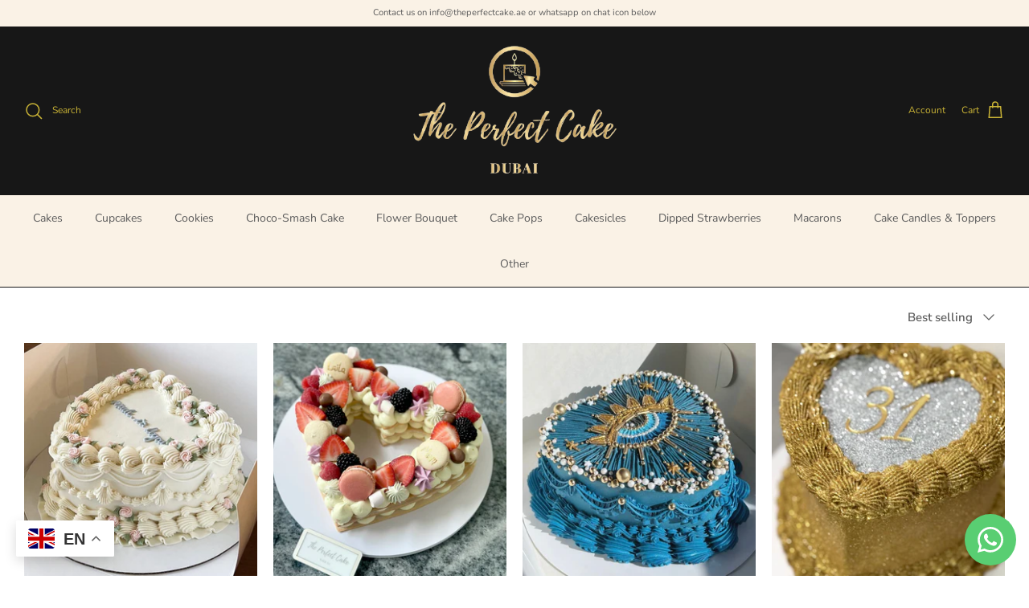

--- FILE ---
content_type: text/html; charset=utf-8
request_url: https://theperfectcake.ae/collections/love-valentine
body_size: 28582
content:
<!DOCTYPE html><html lang="en" dir="ltr">
<head>
  <!-- Symmetry 6.0.3 -->

  <title>
    Heart Shaped Cakes - Romantic Cake - Valentine Cake - Deliver Cakes to Dubai &ndash; The Perfect Cake LTD
  </title>

  <meta charset="utf-8" />
<meta name="viewport" content="width=device-width,initial-scale=1.0" />
<meta http-equiv="X-UA-Compatible" content="IE=edge">

<link rel="preconnect" href="https://cdn.shopify.com" crossorigin>
<link rel="preconnect" href="https://fonts.shopify.com" crossorigin>
<link rel="preconnect" href="https://monorail-edge.shopifysvc.com"><link rel="preload" as="font" href="//theperfectcake.ae/cdn/fonts/nunito_sans/nunitosans_n4.0276fe080df0ca4e6a22d9cb55aed3ed5ba6b1da.woff2" type="font/woff2" crossorigin><link rel="preload" as="font" href="//theperfectcake.ae/cdn/fonts/nunito_sans/nunitosans_n4.0276fe080df0ca4e6a22d9cb55aed3ed5ba6b1da.woff2" type="font/woff2" crossorigin><link rel="preload" as="font" href="//theperfectcake.ae/cdn/fonts/trirong/trirong_n4.46b40419aaa69bf77077c3108d75dad5a0318d4b.woff2" type="font/woff2" crossorigin><link rel="preload" as="font" href="//theperfectcake.ae/cdn/fonts/trirong/trirong_n7.a33ed6536f9a7c6d7a9d0b52e1e13fd44f544eff.woff2" type="font/woff2" crossorigin><link rel="preload" href="//theperfectcake.ae/cdn/shop/t/3/assets/vendor.min.js?v=11589511144441591071678675118" as="script">
<link rel="preload" href="//theperfectcake.ae/cdn/shop/t/3/assets/theme.js?v=85417484044267405871678675117" as="script"><link rel="canonical" href="https://theperfectcake.ae/collections/love-valentine" /><link rel="icon" href="//theperfectcake.ae/cdn/shop/files/favicon_4a392bf3-01ce-4534-b35b-385f9cf021ce.png?crop=center&height=48&v=1689808695&width=48" type="image/png"><meta name="description" content="Order these elegant shaped heart cakes with modern and creative designs not to mention the quality and taste using highest ingredients and swiss chocolate! All cakes are freshly baked same day of your order! Birthday heart shape Cake dubai, Anniversary heart shape Cake dubai, heart shape Cake dubai, Chocolate heart shape Cake dubai, vanilla heart shape Cake dubai, red velvet heart shape Cake dubai, chocolate cream heart shape Cake dubai, buttercream heart shape Cake dubai, chocolate ganache heart shape Cake dubai,valentine heart shape Cake dubai, mother day heart shape Cake dubai, father day heart shape Cake dubai, romantic heart shape Cake dubai">
<style>
    @font-face {
  font-family: "Nunito Sans";
  font-weight: 400;
  font-style: normal;
  font-display: fallback;
  src: url("//theperfectcake.ae/cdn/fonts/nunito_sans/nunitosans_n4.0276fe080df0ca4e6a22d9cb55aed3ed5ba6b1da.woff2") format("woff2"),
       url("//theperfectcake.ae/cdn/fonts/nunito_sans/nunitosans_n4.b4964bee2f5e7fd9c3826447e73afe2baad607b7.woff") format("woff");
}

    @font-face {
  font-family: "Nunito Sans";
  font-weight: 700;
  font-style: normal;
  font-display: fallback;
  src: url("//theperfectcake.ae/cdn/fonts/nunito_sans/nunitosans_n7.25d963ed46da26098ebeab731e90d8802d989fa5.woff2") format("woff2"),
       url("//theperfectcake.ae/cdn/fonts/nunito_sans/nunitosans_n7.d32e3219b3d2ec82285d3027bd673efc61a996c8.woff") format("woff");
}

    @font-face {
  font-family: "Nunito Sans";
  font-weight: 500;
  font-style: normal;
  font-display: fallback;
  src: url("//theperfectcake.ae/cdn/fonts/nunito_sans/nunitosans_n5.6fc0ed1feb3fc393c40619f180fc49c4d0aae0db.woff2") format("woff2"),
       url("//theperfectcake.ae/cdn/fonts/nunito_sans/nunitosans_n5.2c84830b46099cbcc1095f30e0957b88b914e50a.woff") format("woff");
}

    @font-face {
  font-family: "Nunito Sans";
  font-weight: 400;
  font-style: italic;
  font-display: fallback;
  src: url("//theperfectcake.ae/cdn/fonts/nunito_sans/nunitosans_i4.6e408730afac1484cf297c30b0e67c86d17fc586.woff2") format("woff2"),
       url("//theperfectcake.ae/cdn/fonts/nunito_sans/nunitosans_i4.c9b6dcbfa43622b39a5990002775a8381942ae38.woff") format("woff");
}

    @font-face {
  font-family: "Nunito Sans";
  font-weight: 700;
  font-style: italic;
  font-display: fallback;
  src: url("//theperfectcake.ae/cdn/fonts/nunito_sans/nunitosans_i7.8c1124729eec046a321e2424b2acf328c2c12139.woff2") format("woff2"),
       url("//theperfectcake.ae/cdn/fonts/nunito_sans/nunitosans_i7.af4cda04357273e0996d21184432bcb14651a64d.woff") format("woff");
}

    @font-face {
  font-family: Trirong;
  font-weight: 400;
  font-style: normal;
  font-display: fallback;
  src: url("//theperfectcake.ae/cdn/fonts/trirong/trirong_n4.46b40419aaa69bf77077c3108d75dad5a0318d4b.woff2") format("woff2"),
       url("//theperfectcake.ae/cdn/fonts/trirong/trirong_n4.97753898e63cd7e164ad614681eba2c7fe577190.woff") format("woff");
}

    @font-face {
  font-family: Trirong;
  font-weight: 700;
  font-style: normal;
  font-display: fallback;
  src: url("//theperfectcake.ae/cdn/fonts/trirong/trirong_n7.a33ed6536f9a7c6d7a9d0b52e1e13fd44f544eff.woff2") format("woff2"),
       url("//theperfectcake.ae/cdn/fonts/trirong/trirong_n7.cdb88d0f8e5c427b393745c8cdeb8bc085cbacff.woff") format("woff");
}

    @font-face {
  font-family: "Nunito Sans";
  font-weight: 400;
  font-style: normal;
  font-display: fallback;
  src: url("//theperfectcake.ae/cdn/fonts/nunito_sans/nunitosans_n4.0276fe080df0ca4e6a22d9cb55aed3ed5ba6b1da.woff2") format("woff2"),
       url("//theperfectcake.ae/cdn/fonts/nunito_sans/nunitosans_n4.b4964bee2f5e7fd9c3826447e73afe2baad607b7.woff") format("woff");
}

    @font-face {
  font-family: "Nunito Sans";
  font-weight: 600;
  font-style: normal;
  font-display: fallback;
  src: url("//theperfectcake.ae/cdn/fonts/nunito_sans/nunitosans_n6.6e9464eba570101a53130c8130a9e17a8eb55c21.woff2") format("woff2"),
       url("//theperfectcake.ae/cdn/fonts/nunito_sans/nunitosans_n6.25a0ac0c0a8a26038c7787054dd6058dfbc20fa8.woff") format("woff");
}

  </style>

  <meta property="og:site_name" content="The Perfect Cake LTD">
<meta property="og:url" content="https://theperfectcake.ae/collections/love-valentine">
<meta property="og:title" content="Heart Shaped Cakes - Romantic Cake - Valentine Cake - Deliver Cakes to Dubai">
<meta property="og:type" content="product.group">
<meta property="og:description" content="Order these elegant shaped heart cakes with modern and creative designs not to mention the quality and taste using highest ingredients and swiss chocolate! All cakes are freshly baked same day of your order! Birthday heart shape Cake dubai, Anniversary heart shape Cake dubai, heart shape Cake dubai, Chocolate heart shape Cake dubai, vanilla heart shape Cake dubai, red velvet heart shape Cake dubai, chocolate cream heart shape Cake dubai, buttercream heart shape Cake dubai, chocolate ganache heart shape Cake dubai,valentine heart shape Cake dubai, mother day heart shape Cake dubai, father day heart shape Cake dubai, romantic heart shape Cake dubai"><meta property="og:image" content="http://theperfectcake.ae/cdn/shop/collections/IMG_4084_1200x1200.jpg?v=1676905723">
  <meta property="og:image:secure_url" content="https://theperfectcake.ae/cdn/shop/collections/IMG_4084_1200x1200.jpg?v=1676905723">
  <meta property="og:image:width" content="1242">
  <meta property="og:image:height" content="1267"><meta name="twitter:card" content="summary_large_image">
<meta name="twitter:title" content="Heart Shaped Cakes - Romantic Cake - Valentine Cake - Deliver Cakes to Dubai">
<meta name="twitter:description" content="Order these elegant shaped heart cakes with modern and creative designs not to mention the quality and taste using highest ingredients and swiss chocolate! All cakes are freshly baked same day of your order! Birthday heart shape Cake dubai, Anniversary heart shape Cake dubai, heart shape Cake dubai, Chocolate heart shape Cake dubai, vanilla heart shape Cake dubai, red velvet heart shape Cake dubai, chocolate cream heart shape Cake dubai, buttercream heart shape Cake dubai, chocolate ganache heart shape Cake dubai,valentine heart shape Cake dubai, mother day heart shape Cake dubai, father day heart shape Cake dubai, romantic heart shape Cake dubai">


  <link href="//theperfectcake.ae/cdn/shop/t/3/assets/styles.css?v=80647474009049264541759333177" rel="stylesheet" type="text/css" media="all" />
<script>
    window.theme = window.theme || {};
    theme.money_format_with_product_code_preference = "Dhs. {{amount}}";
    theme.money_format_with_cart_code_preference = "Dhs. {{amount}}";
    theme.money_format = "Dhs. {{amount}}";
    theme.strings = {
      previous: "Previous",
      next: "Next",
      addressError: "Error looking up that address",
      addressNoResults: "No results for that address",
      addressQueryLimit: "You have exceeded the Google API usage limit. Consider upgrading to a \u003ca href=\"https:\/\/developers.google.com\/maps\/premium\/usage-limits\"\u003ePremium Plan\u003c\/a\u003e.",
      authError: "There was a problem authenticating your Google Maps API Key.",
      icon_labels_left: "Left",
      icon_labels_right: "Right",
      icon_labels_down: "Down",
      icon_labels_close: "Close",
      icon_labels_plus: "Plus",
      imageSlider: "Image slider",
      cart_terms_confirmation: "You must agree to the terms and conditions before continuing.",
      cart_general_quantity_too_high: "You can only have [QUANTITY] in your cart",
      products_listing_from: "From",
      layout_live_search_see_all: "See all results",
      products_product_add_to_cart: "Add to Cart",
      products_variant_no_stock: "Sold out",
      products_variant_non_existent: "Unavailable",
      products_product_pick_a: "Pick a",
      general_navigation_menu_toggle_aria_label: "Toggle menu",
      general_accessibility_labels_close: "Close",
      products_product_added_to_cart: "Added to cart",
      general_quick_search_pages: "Pages",
      general_quick_search_no_results: "Sorry, we couldn\u0026#39;t find any results",
      collections_general_see_all_subcollections: "See all..."
    };
    theme.routes = {
      cart_url: '/cart',
      cart_add_url: '/cart/add.js',
      cart_update_url: '/cart/update.js',
      predictive_search_url: '/search/suggest'
    };
    theme.settings = {
      cart_type: "drawer",
      after_add_to_cart: "drawer",
      quickbuy_style: "off",
      avoid_orphans: true
    };
    document.documentElement.classList.add('js');
  </script>

  <script src="//theperfectcake.ae/cdn/shop/t/3/assets/vendor.min.js?v=11589511144441591071678675118" defer="defer"></script>
  <script src="//theperfectcake.ae/cdn/shop/t/3/assets/theme.js?v=85417484044267405871678675117" defer="defer"></script>

  <script>window.performance && window.performance.mark && window.performance.mark('shopify.content_for_header.start');</script><meta name="google-site-verification" content="wEeaq4Ub6Gr1PXUkza9d0tcn1PEEl8yrVqe4wZz5x-c">
<meta id="shopify-digital-wallet" name="shopify-digital-wallet" content="/61712826557/digital_wallets/dialog">
<link rel="alternate" type="application/atom+xml" title="Feed" href="/collections/love-valentine.atom" />
<link rel="alternate" type="application/json+oembed" href="https://theperfectcake.ae/collections/love-valentine.oembed">
<script async="async" src="/checkouts/internal/preloads.js?locale=en-AE"></script>
<script id="shopify-features" type="application/json">{"accessToken":"70c352c4b6a946a39a887096c1634bc5","betas":["rich-media-storefront-analytics"],"domain":"theperfectcake.ae","predictiveSearch":true,"shopId":61712826557,"locale":"en"}</script>
<script>var Shopify = Shopify || {};
Shopify.shop = "theperfectcakedubai.myshopify.com";
Shopify.locale = "en";
Shopify.currency = {"active":"AED","rate":"1.0"};
Shopify.country = "AE";
Shopify.theme = {"name":"Symmetry","id":132859756733,"schema_name":"Symmetry","schema_version":"6.0.3","theme_store_id":568,"role":"main"};
Shopify.theme.handle = "null";
Shopify.theme.style = {"id":null,"handle":null};
Shopify.cdnHost = "theperfectcake.ae/cdn";
Shopify.routes = Shopify.routes || {};
Shopify.routes.root = "/";</script>
<script type="module">!function(o){(o.Shopify=o.Shopify||{}).modules=!0}(window);</script>
<script>!function(o){function n(){var o=[];function n(){o.push(Array.prototype.slice.apply(arguments))}return n.q=o,n}var t=o.Shopify=o.Shopify||{};t.loadFeatures=n(),t.autoloadFeatures=n()}(window);</script>
<script id="shop-js-analytics" type="application/json">{"pageType":"collection"}</script>
<script defer="defer" async type="module" src="//theperfectcake.ae/cdn/shopifycloud/shop-js/modules/v2/client.init-shop-cart-sync_BN7fPSNr.en.esm.js"></script>
<script defer="defer" async type="module" src="//theperfectcake.ae/cdn/shopifycloud/shop-js/modules/v2/chunk.common_Cbph3Kss.esm.js"></script>
<script defer="defer" async type="module" src="//theperfectcake.ae/cdn/shopifycloud/shop-js/modules/v2/chunk.modal_DKumMAJ1.esm.js"></script>
<script type="module">
  await import("//theperfectcake.ae/cdn/shopifycloud/shop-js/modules/v2/client.init-shop-cart-sync_BN7fPSNr.en.esm.js");
await import("//theperfectcake.ae/cdn/shopifycloud/shop-js/modules/v2/chunk.common_Cbph3Kss.esm.js");
await import("//theperfectcake.ae/cdn/shopifycloud/shop-js/modules/v2/chunk.modal_DKumMAJ1.esm.js");

  window.Shopify.SignInWithShop?.initShopCartSync?.({"fedCMEnabled":true,"windoidEnabled":true});

</script>
<script>(function() {
  var isLoaded = false;
  function asyncLoad() {
    if (isLoaded) return;
    isLoaded = true;
    var urls = ["\/\/cdn.shopify.com\/proxy\/2175ec9ca781c1866cb1d7934f3147f2a148a2f64671e070aa301fc5df18a0b1\/obscure-escarpment-2240.herokuapp.com\/js\/best_custom_product_options.js?shop=theperfectcakedubai.myshopify.com\u0026sp-cache-control=cHVibGljLCBtYXgtYWdlPTkwMA"];
    for (var i = 0; i < urls.length; i++) {
      var s = document.createElement('script');
      s.type = 'text/javascript';
      s.async = true;
      s.src = urls[i];
      var x = document.getElementsByTagName('script')[0];
      x.parentNode.insertBefore(s, x);
    }
  };
  if(window.attachEvent) {
    window.attachEvent('onload', asyncLoad);
  } else {
    window.addEventListener('load', asyncLoad, false);
  }
})();</script>
<script id="__st">var __st={"a":61712826557,"offset":14400,"reqid":"81ca10ca-66f0-45be-a8b8-8ecb362be7c9-1769839880","pageurl":"theperfectcake.ae\/collections\/love-valentine","u":"252d7571fe5a","p":"collection","rtyp":"collection","rid":285557162173};</script>
<script>window.ShopifyPaypalV4VisibilityTracking = true;</script>
<script id="captcha-bootstrap">!function(){'use strict';const t='contact',e='account',n='new_comment',o=[[t,t],['blogs',n],['comments',n],[t,'customer']],c=[[e,'customer_login'],[e,'guest_login'],[e,'recover_customer_password'],[e,'create_customer']],r=t=>t.map((([t,e])=>`form[action*='/${t}']:not([data-nocaptcha='true']) input[name='form_type'][value='${e}']`)).join(','),a=t=>()=>t?[...document.querySelectorAll(t)].map((t=>t.form)):[];function s(){const t=[...o],e=r(t);return a(e)}const i='password',u='form_key',d=['recaptcha-v3-token','g-recaptcha-response','h-captcha-response',i],f=()=>{try{return window.sessionStorage}catch{return}},m='__shopify_v',_=t=>t.elements[u];function p(t,e,n=!1){try{const o=window.sessionStorage,c=JSON.parse(o.getItem(e)),{data:r}=function(t){const{data:e,action:n}=t;return t[m]||n?{data:e,action:n}:{data:t,action:n}}(c);for(const[e,n]of Object.entries(r))t.elements[e]&&(t.elements[e].value=n);n&&o.removeItem(e)}catch(o){console.error('form repopulation failed',{error:o})}}const l='form_type',E='cptcha';function T(t){t.dataset[E]=!0}const w=window,h=w.document,L='Shopify',v='ce_forms',y='captcha';let A=!1;((t,e)=>{const n=(g='f06e6c50-85a8-45c8-87d0-21a2b65856fe',I='https://cdn.shopify.com/shopifycloud/storefront-forms-hcaptcha/ce_storefront_forms_captcha_hcaptcha.v1.5.2.iife.js',D={infoText:'Protected by hCaptcha',privacyText:'Privacy',termsText:'Terms'},(t,e,n)=>{const o=w[L][v],c=o.bindForm;if(c)return c(t,g,e,D).then(n);var r;o.q.push([[t,g,e,D],n]),r=I,A||(h.body.append(Object.assign(h.createElement('script'),{id:'captcha-provider',async:!0,src:r})),A=!0)});var g,I,D;w[L]=w[L]||{},w[L][v]=w[L][v]||{},w[L][v].q=[],w[L][y]=w[L][y]||{},w[L][y].protect=function(t,e){n(t,void 0,e),T(t)},Object.freeze(w[L][y]),function(t,e,n,w,h,L){const[v,y,A,g]=function(t,e,n){const i=e?o:[],u=t?c:[],d=[...i,...u],f=r(d),m=r(i),_=r(d.filter((([t,e])=>n.includes(e))));return[a(f),a(m),a(_),s()]}(w,h,L),I=t=>{const e=t.target;return e instanceof HTMLFormElement?e:e&&e.form},D=t=>v().includes(t);t.addEventListener('submit',(t=>{const e=I(t);if(!e)return;const n=D(e)&&!e.dataset.hcaptchaBound&&!e.dataset.recaptchaBound,o=_(e),c=g().includes(e)&&(!o||!o.value);(n||c)&&t.preventDefault(),c&&!n&&(function(t){try{if(!f())return;!function(t){const e=f();if(!e)return;const n=_(t);if(!n)return;const o=n.value;o&&e.removeItem(o)}(t);const e=Array.from(Array(32),(()=>Math.random().toString(36)[2])).join('');!function(t,e){_(t)||t.append(Object.assign(document.createElement('input'),{type:'hidden',name:u})),t.elements[u].value=e}(t,e),function(t,e){const n=f();if(!n)return;const o=[...t.querySelectorAll(`input[type='${i}']`)].map((({name:t})=>t)),c=[...d,...o],r={};for(const[a,s]of new FormData(t).entries())c.includes(a)||(r[a]=s);n.setItem(e,JSON.stringify({[m]:1,action:t.action,data:r}))}(t,e)}catch(e){console.error('failed to persist form',e)}}(e),e.submit())}));const S=(t,e)=>{t&&!t.dataset[E]&&(n(t,e.some((e=>e===t))),T(t))};for(const o of['focusin','change'])t.addEventListener(o,(t=>{const e=I(t);D(e)&&S(e,y())}));const B=e.get('form_key'),M=e.get(l),P=B&&M;t.addEventListener('DOMContentLoaded',(()=>{const t=y();if(P)for(const e of t)e.elements[l].value===M&&p(e,B);[...new Set([...A(),...v().filter((t=>'true'===t.dataset.shopifyCaptcha))])].forEach((e=>S(e,t)))}))}(h,new URLSearchParams(w.location.search),n,t,e,['guest_login'])})(!0,!0)}();</script>
<script integrity="sha256-4kQ18oKyAcykRKYeNunJcIwy7WH5gtpwJnB7kiuLZ1E=" data-source-attribution="shopify.loadfeatures" defer="defer" src="//theperfectcake.ae/cdn/shopifycloud/storefront/assets/storefront/load_feature-a0a9edcb.js" crossorigin="anonymous"></script>
<script data-source-attribution="shopify.dynamic_checkout.dynamic.init">var Shopify=Shopify||{};Shopify.PaymentButton=Shopify.PaymentButton||{isStorefrontPortableWallets:!0,init:function(){window.Shopify.PaymentButton.init=function(){};var t=document.createElement("script");t.src="https://theperfectcake.ae/cdn/shopifycloud/portable-wallets/latest/portable-wallets.en.js",t.type="module",document.head.appendChild(t)}};
</script>
<script data-source-attribution="shopify.dynamic_checkout.buyer_consent">
  function portableWalletsHideBuyerConsent(e){var t=document.getElementById("shopify-buyer-consent"),n=document.getElementById("shopify-subscription-policy-button");t&&n&&(t.classList.add("hidden"),t.setAttribute("aria-hidden","true"),n.removeEventListener("click",e))}function portableWalletsShowBuyerConsent(e){var t=document.getElementById("shopify-buyer-consent"),n=document.getElementById("shopify-subscription-policy-button");t&&n&&(t.classList.remove("hidden"),t.removeAttribute("aria-hidden"),n.addEventListener("click",e))}window.Shopify?.PaymentButton&&(window.Shopify.PaymentButton.hideBuyerConsent=portableWalletsHideBuyerConsent,window.Shopify.PaymentButton.showBuyerConsent=portableWalletsShowBuyerConsent);
</script>
<script data-source-attribution="shopify.dynamic_checkout.cart.bootstrap">document.addEventListener("DOMContentLoaded",(function(){function t(){return document.querySelector("shopify-accelerated-checkout-cart, shopify-accelerated-checkout")}if(t())Shopify.PaymentButton.init();else{new MutationObserver((function(e,n){t()&&(Shopify.PaymentButton.init(),n.disconnect())})).observe(document.body,{childList:!0,subtree:!0})}}));
</script>

<script>window.performance && window.performance.mark && window.performance.mark('shopify.content_for_header.end');</script>
<!-- BEGIN app block: shopify://apps/dato-date-picker-pick-a-date/blocks/app-embed/788425ac-8cba-410f-958f-59a396612519 --><script defer src='https://datepicker.inspon-cloud.com/datepicker/backend/js/page_script.js'></script>
<!-- END app block --><!-- BEGIN app block: shopify://apps/vo-product-options/blocks/embed-block/430cbd7b-bd20-4c16-ba41-db6f4c645164 --><script>var bcpo_product=null;   var bcpo_settings=bcpo_settings || {"shop_currency":"AED","money_format2":"Dhs. {{amount}} AED","money_format_without_currency":"Dhs. {{amount}}"};var inventory_quantity = [];if(bcpo_product) { for (var i = 0; i < bcpo_product.variants.length; i += 1) { bcpo_product.variants[i].inventory_quantity = inventory_quantity[i]; }}window.bcpo = window.bcpo || {}; bcpo.cart = {"note":null,"attributes":{},"original_total_price":0,"total_price":0,"total_discount":0,"total_weight":0.0,"item_count":0,"items":[],"requires_shipping":false,"currency":"AED","items_subtotal_price":0,"cart_level_discount_applications":[],"checkout_charge_amount":0}; bcpo.ogFormData = FormData; bcpo.money_with_currency_format = "Dhs. {{amount}} AED";bcpo.money_format = "Dhs. {{amount}}"; if (bcpo_settings) { bcpo_settings.shop_currency = "AED";} else { var bcpo_settings = {shop_currency: "AED" }; }</script>


<!-- END app block --><!-- BEGIN app block: shopify://apps/whatsapp-button/blocks/app-embed-block/96d80a63-e860-4262-a001-8b82ac4d00e6 --><script>
    (function() {
        function asyncLoad() {
            var url = 'https://whatsapp-button.eazeapps.io/api/buttonInstallation/scriptTag?shopId=1068&v=1758647803';
            var s = document.createElement('script');
            s.type = 'text/javascript';
            s.async = true;
            s.src = url;
            var x = document.getElementsByTagName('script')[0];
            x.parentNode.insertBefore(s, x);
        };
        if(window.attachEvent) {
            window.attachEvent('onload', asyncLoad);
        } else {
            window.addEventListener('load', asyncLoad, false);
        }
    })();
</script>

<!-- END app block --><script src="https://cdn.shopify.com/extensions/019c117e-67c0-75d3-bcfa-180390f4e89a/best-custom-product-options-419/assets/best_custom_product_options.js" type="text/javascript" defer="defer"></script>
<link href="https://cdn.shopify.com/extensions/019c117e-67c0-75d3-bcfa-180390f4e89a/best-custom-product-options-419/assets/bcpo-front.css" rel="stylesheet" type="text/css" media="all">
<link href="https://monorail-edge.shopifysvc.com" rel="dns-prefetch">
<script>(function(){if ("sendBeacon" in navigator && "performance" in window) {try {var session_token_from_headers = performance.getEntriesByType('navigation')[0].serverTiming.find(x => x.name == '_s').description;} catch {var session_token_from_headers = undefined;}var session_cookie_matches = document.cookie.match(/_shopify_s=([^;]*)/);var session_token_from_cookie = session_cookie_matches && session_cookie_matches.length === 2 ? session_cookie_matches[1] : "";var session_token = session_token_from_headers || session_token_from_cookie || "";function handle_abandonment_event(e) {var entries = performance.getEntries().filter(function(entry) {return /monorail-edge.shopifysvc.com/.test(entry.name);});if (!window.abandonment_tracked && entries.length === 0) {window.abandonment_tracked = true;var currentMs = Date.now();var navigation_start = performance.timing.navigationStart;var payload = {shop_id: 61712826557,url: window.location.href,navigation_start,duration: currentMs - navigation_start,session_token,page_type: "collection"};window.navigator.sendBeacon("https://monorail-edge.shopifysvc.com/v1/produce", JSON.stringify({schema_id: "online_store_buyer_site_abandonment/1.1",payload: payload,metadata: {event_created_at_ms: currentMs,event_sent_at_ms: currentMs}}));}}window.addEventListener('pagehide', handle_abandonment_event);}}());</script>
<script id="web-pixels-manager-setup">(function e(e,d,r,n,o){if(void 0===o&&(o={}),!Boolean(null===(a=null===(i=window.Shopify)||void 0===i?void 0:i.analytics)||void 0===a?void 0:a.replayQueue)){var i,a;window.Shopify=window.Shopify||{};var t=window.Shopify;t.analytics=t.analytics||{};var s=t.analytics;s.replayQueue=[],s.publish=function(e,d,r){return s.replayQueue.push([e,d,r]),!0};try{self.performance.mark("wpm:start")}catch(e){}var l=function(){var e={modern:/Edge?\/(1{2}[4-9]|1[2-9]\d|[2-9]\d{2}|\d{4,})\.\d+(\.\d+|)|Firefox\/(1{2}[4-9]|1[2-9]\d|[2-9]\d{2}|\d{4,})\.\d+(\.\d+|)|Chrom(ium|e)\/(9{2}|\d{3,})\.\d+(\.\d+|)|(Maci|X1{2}).+ Version\/(15\.\d+|(1[6-9]|[2-9]\d|\d{3,})\.\d+)([,.]\d+|)( \(\w+\)|)( Mobile\/\w+|) Safari\/|Chrome.+OPR\/(9{2}|\d{3,})\.\d+\.\d+|(CPU[ +]OS|iPhone[ +]OS|CPU[ +]iPhone|CPU IPhone OS|CPU iPad OS)[ +]+(15[._]\d+|(1[6-9]|[2-9]\d|\d{3,})[._]\d+)([._]\d+|)|Android:?[ /-](13[3-9]|1[4-9]\d|[2-9]\d{2}|\d{4,})(\.\d+|)(\.\d+|)|Android.+Firefox\/(13[5-9]|1[4-9]\d|[2-9]\d{2}|\d{4,})\.\d+(\.\d+|)|Android.+Chrom(ium|e)\/(13[3-9]|1[4-9]\d|[2-9]\d{2}|\d{4,})\.\d+(\.\d+|)|SamsungBrowser\/([2-9]\d|\d{3,})\.\d+/,legacy:/Edge?\/(1[6-9]|[2-9]\d|\d{3,})\.\d+(\.\d+|)|Firefox\/(5[4-9]|[6-9]\d|\d{3,})\.\d+(\.\d+|)|Chrom(ium|e)\/(5[1-9]|[6-9]\d|\d{3,})\.\d+(\.\d+|)([\d.]+$|.*Safari\/(?![\d.]+ Edge\/[\d.]+$))|(Maci|X1{2}).+ Version\/(10\.\d+|(1[1-9]|[2-9]\d|\d{3,})\.\d+)([,.]\d+|)( \(\w+\)|)( Mobile\/\w+|) Safari\/|Chrome.+OPR\/(3[89]|[4-9]\d|\d{3,})\.\d+\.\d+|(CPU[ +]OS|iPhone[ +]OS|CPU[ +]iPhone|CPU IPhone OS|CPU iPad OS)[ +]+(10[._]\d+|(1[1-9]|[2-9]\d|\d{3,})[._]\d+)([._]\d+|)|Android:?[ /-](13[3-9]|1[4-9]\d|[2-9]\d{2}|\d{4,})(\.\d+|)(\.\d+|)|Mobile Safari.+OPR\/([89]\d|\d{3,})\.\d+\.\d+|Android.+Firefox\/(13[5-9]|1[4-9]\d|[2-9]\d{2}|\d{4,})\.\d+(\.\d+|)|Android.+Chrom(ium|e)\/(13[3-9]|1[4-9]\d|[2-9]\d{2}|\d{4,})\.\d+(\.\d+|)|Android.+(UC? ?Browser|UCWEB|U3)[ /]?(15\.([5-9]|\d{2,})|(1[6-9]|[2-9]\d|\d{3,})\.\d+)\.\d+|SamsungBrowser\/(5\.\d+|([6-9]|\d{2,})\.\d+)|Android.+MQ{2}Browser\/(14(\.(9|\d{2,})|)|(1[5-9]|[2-9]\d|\d{3,})(\.\d+|))(\.\d+|)|K[Aa][Ii]OS\/(3\.\d+|([4-9]|\d{2,})\.\d+)(\.\d+|)/},d=e.modern,r=e.legacy,n=navigator.userAgent;return n.match(d)?"modern":n.match(r)?"legacy":"unknown"}(),u="modern"===l?"modern":"legacy",c=(null!=n?n:{modern:"",legacy:""})[u],f=function(e){return[e.baseUrl,"/wpm","/b",e.hashVersion,"modern"===e.buildTarget?"m":"l",".js"].join("")}({baseUrl:d,hashVersion:r,buildTarget:u}),m=function(e){var d=e.version,r=e.bundleTarget,n=e.surface,o=e.pageUrl,i=e.monorailEndpoint;return{emit:function(e){var a=e.status,t=e.errorMsg,s=(new Date).getTime(),l=JSON.stringify({metadata:{event_sent_at_ms:s},events:[{schema_id:"web_pixels_manager_load/3.1",payload:{version:d,bundle_target:r,page_url:o,status:a,surface:n,error_msg:t},metadata:{event_created_at_ms:s}}]});if(!i)return console&&console.warn&&console.warn("[Web Pixels Manager] No Monorail endpoint provided, skipping logging."),!1;try{return self.navigator.sendBeacon.bind(self.navigator)(i,l)}catch(e){}var u=new XMLHttpRequest;try{return u.open("POST",i,!0),u.setRequestHeader("Content-Type","text/plain"),u.send(l),!0}catch(e){return console&&console.warn&&console.warn("[Web Pixels Manager] Got an unhandled error while logging to Monorail."),!1}}}}({version:r,bundleTarget:l,surface:e.surface,pageUrl:self.location.href,monorailEndpoint:e.monorailEndpoint});try{o.browserTarget=l,function(e){var d=e.src,r=e.async,n=void 0===r||r,o=e.onload,i=e.onerror,a=e.sri,t=e.scriptDataAttributes,s=void 0===t?{}:t,l=document.createElement("script"),u=document.querySelector("head"),c=document.querySelector("body");if(l.async=n,l.src=d,a&&(l.integrity=a,l.crossOrigin="anonymous"),s)for(var f in s)if(Object.prototype.hasOwnProperty.call(s,f))try{l.dataset[f]=s[f]}catch(e){}if(o&&l.addEventListener("load",o),i&&l.addEventListener("error",i),u)u.appendChild(l);else{if(!c)throw new Error("Did not find a head or body element to append the script");c.appendChild(l)}}({src:f,async:!0,onload:function(){if(!function(){var e,d;return Boolean(null===(d=null===(e=window.Shopify)||void 0===e?void 0:e.analytics)||void 0===d?void 0:d.initialized)}()){var d=window.webPixelsManager.init(e)||void 0;if(d){var r=window.Shopify.analytics;r.replayQueue.forEach((function(e){var r=e[0],n=e[1],o=e[2];d.publishCustomEvent(r,n,o)})),r.replayQueue=[],r.publish=d.publishCustomEvent,r.visitor=d.visitor,r.initialized=!0}}},onerror:function(){return m.emit({status:"failed",errorMsg:"".concat(f," has failed to load")})},sri:function(e){var d=/^sha384-[A-Za-z0-9+/=]+$/;return"string"==typeof e&&d.test(e)}(c)?c:"",scriptDataAttributes:o}),m.emit({status:"loading"})}catch(e){m.emit({status:"failed",errorMsg:(null==e?void 0:e.message)||"Unknown error"})}}})({shopId: 61712826557,storefrontBaseUrl: "https://theperfectcake.ae",extensionsBaseUrl: "https://extensions.shopifycdn.com/cdn/shopifycloud/web-pixels-manager",monorailEndpoint: "https://monorail-edge.shopifysvc.com/unstable/produce_batch",surface: "storefront-renderer",enabledBetaFlags: ["2dca8a86"],webPixelsConfigList: [{"id":"938246333","configuration":"{\"config\":\"{\\\"google_tag_ids\\\":[\\\"GT-KVNWTT5P\\\",\\\"GT-M38Q5F2\\\",\\\"G-2HV7RDDF2Z\\\"],\\\"target_country\\\":\\\"AE\\\",\\\"gtag_events\\\":[{\\\"type\\\":\\\"search\\\",\\\"action_label\\\":[\\\"AW-17121384628\\\/E6yoCL7C0tAaELSxjuQ_\\\",\\\"MC-M3MRWP18VX\\\",\\\"G-2HV7RDDF2Z\\\"]},{\\\"type\\\":\\\"begin_checkout\\\",\\\"action_label\\\":[\\\"AW-17121384628\\\/eP09CIC90tAaELSxjuQ_\\\",\\\"MC-M3MRWP18VX\\\",\\\"G-2HV7RDDF2Z\\\"]},{\\\"type\\\":\\\"view_item\\\",\\\"action_label\\\":[\\\"AW-17121384628\\\/yWIbCLvC0tAaELSxjuQ_\\\",\\\"MC-ZHB1V2ZV07\\\",\\\"MC-M3MRWP18VX\\\",\\\"G-2HV7RDDF2Z\\\"]},{\\\"type\\\":\\\"purchase\\\",\\\"action_label\\\":[\\\"AW-17121384628\\\/TCFACP280tAaELSxjuQ_\\\",\\\"MC-ZHB1V2ZV07\\\",\\\"MC-M3MRWP18VX\\\",\\\"G-2HV7RDDF2Z\\\"]},{\\\"type\\\":\\\"page_view\\\",\\\"action_label\\\":[\\\"AW-17121384628\\\/dfMrCLjC0tAaELSxjuQ_\\\",\\\"MC-ZHB1V2ZV07\\\",\\\"MC-M3MRWP18VX\\\",\\\"G-2HV7RDDF2Z\\\"]},{\\\"type\\\":\\\"add_payment_info\\\",\\\"action_label\\\":[\\\"AW-17121384628\\\/qxNSCMHC0tAaELSxjuQ_\\\",\\\"MC-M3MRWP18VX\\\",\\\"G-2HV7RDDF2Z\\\"]},{\\\"type\\\":\\\"add_to_cart\\\",\\\"action_label\\\":[\\\"AW-17121384628\\\/iuG7CIO90tAaELSxjuQ_\\\",\\\"MC-M3MRWP18VX\\\",\\\"G-2HV7RDDF2Z\\\"]}],\\\"enable_monitoring_mode\\\":false}\"}","eventPayloadVersion":"v1","runtimeContext":"OPEN","scriptVersion":"b2a88bafab3e21179ed38636efcd8a93","type":"APP","apiClientId":1780363,"privacyPurposes":[],"dataSharingAdjustments":{"protectedCustomerApprovalScopes":["read_customer_address","read_customer_email","read_customer_name","read_customer_personal_data","read_customer_phone"]}},{"id":"shopify-app-pixel","configuration":"{}","eventPayloadVersion":"v1","runtimeContext":"STRICT","scriptVersion":"0450","apiClientId":"shopify-pixel","type":"APP","privacyPurposes":["ANALYTICS","MARKETING"]},{"id":"shopify-custom-pixel","eventPayloadVersion":"v1","runtimeContext":"LAX","scriptVersion":"0450","apiClientId":"shopify-pixel","type":"CUSTOM","privacyPurposes":["ANALYTICS","MARKETING"]}],isMerchantRequest: false,initData: {"shop":{"name":"The Perfect Cake LTD","paymentSettings":{"currencyCode":"AED"},"myshopifyDomain":"theperfectcakedubai.myshopify.com","countryCode":"AE","storefrontUrl":"https:\/\/theperfectcake.ae"},"customer":null,"cart":null,"checkout":null,"productVariants":[],"purchasingCompany":null},},"https://theperfectcake.ae/cdn","1d2a099fw23dfb22ep557258f5m7a2edbae",{"modern":"","legacy":""},{"shopId":"61712826557","storefrontBaseUrl":"https:\/\/theperfectcake.ae","extensionBaseUrl":"https:\/\/extensions.shopifycdn.com\/cdn\/shopifycloud\/web-pixels-manager","surface":"storefront-renderer","enabledBetaFlags":"[\"2dca8a86\"]","isMerchantRequest":"false","hashVersion":"1d2a099fw23dfb22ep557258f5m7a2edbae","publish":"custom","events":"[[\"page_viewed\",{}],[\"collection_viewed\",{\"collection\":{\"id\":\"285557162173\",\"title\":\"Heart Shaped Cakes\",\"productVariants\":[{\"price\":{\"amount\":450.0,\"currencyCode\":\"AED\"},\"product\":{\"title\":\"Elegantly Piped Heart Shaped Cake\",\"vendor\":\"The Perfect Cake Dubai\",\"id\":\"7448314577085\",\"untranslatedTitle\":\"Elegantly Piped Heart Shaped Cake\",\"url\":\"\/products\/elegant-heart-shaped-cake\",\"type\":\"\"},\"id\":\"42697550528701\",\"image\":{\"src\":\"\/\/theperfectcake.ae\/cdn\/shop\/products\/heart-cake-dubai.jpg?v=1678172951\"},\"sku\":null,\"title\":\"Chocolate \/ Chocolate cream\",\"untranslatedTitle\":\"Chocolate \/ Chocolate cream\"},{\"price\":{\"amount\":450.0,\"currencyCode\":\"AED\"},\"product\":{\"title\":\"‘Sweetheart’ Berry \u0026 Macaron Heart Cake\",\"vendor\":\"The Perfect Gift Dubai\",\"id\":\"7223493722301\",\"untranslatedTitle\":\"‘Sweetheart’ Berry \u0026 Macaron Heart Cake\",\"url\":\"\/products\/sweetheart-berry-macaron-heart-cake\",\"type\":\"\"},\"id\":\"41753563201725\",\"image\":{\"src\":\"\/\/theperfectcake.ae\/cdn\/shop\/files\/best-cake-sho-dubai-uae.webp?v=1765445934\"},\"sku\":\"CAKE-HEART-8\",\"title\":\"Swiss Chocolate \/ Tarte\",\"untranslatedTitle\":\"Swiss Chocolate \/ Tarte\"},{\"price\":{\"amount\":550.0,\"currencyCode\":\"AED\"},\"product\":{\"title\":\"Evil Eye Blue Heart Cake\",\"vendor\":\"The Perfect Gift Dubai\",\"id\":\"8004749263037\",\"untranslatedTitle\":\"Evil Eye Blue Heart Cake\",\"url\":\"\/products\/evil-eye-blue-cake\",\"type\":\"\"},\"id\":\"45062328123581\",\"image\":{\"src\":\"\/\/theperfectcake.ae\/cdn\/shop\/files\/evil-eye-cake-dubai.jpg?v=1746974216\"},\"sku\":null,\"title\":\"Chocolate \/ Swiss Chocolate cream\",\"untranslatedTitle\":\"Chocolate \/ Swiss Chocolate cream\"},{\"price\":{\"amount\":450.0,\"currencyCode\":\"AED\"},\"product\":{\"title\":\"Gold Glitter Crown Heart cake\",\"vendor\":\"The Perfect Gift Dubai\",\"id\":\"7981167771837\",\"untranslatedTitle\":\"Gold Glitter Crown Heart cake\",\"url\":\"\/products\/gold-glitter-crown-heart-cake\",\"type\":\"\"},\"id\":\"44933186322621\",\"image\":{\"src\":\"\/\/theperfectcake.ae\/cdn\/shop\/files\/shiny-cake-dubai.heic?v=1766509836\"},\"sku\":null,\"title\":\"Swiss Chocolate\",\"untranslatedTitle\":\"Swiss Chocolate\"},{\"price\":{\"amount\":550.0,\"currencyCode\":\"AED\"},\"product\":{\"title\":\"Pink Choco-Smash Heart Cake with white Roses\",\"vendor\":\"The Perfect Cake Dubai\",\"id\":\"7514427261117\",\"untranslatedTitle\":\"Pink Choco-Smash Heart Cake with white Roses\",\"url\":\"\/products\/pink-choco-smash-heart-cake-with-white-roses-dubai\",\"type\":\"\"},\"id\":\"43063438737597\",\"image\":{\"src\":\"\/\/theperfectcake.ae\/cdn\/shop\/files\/breast-cancer-pink-ribbon-heart-dubai.jpg?v=1696528130\"},\"sku\":null,\"title\":\"Chocolate cake\",\"untranslatedTitle\":\"Chocolate cake\"},{\"price\":{\"amount\":350.0,\"currencyCode\":\"AED\"},\"product\":{\"title\":\"Choco-Smash mini Hearts with Flowers\",\"vendor\":\"The Perfect Cake Dubai\",\"id\":\"7493708579005\",\"untranslatedTitle\":\"Choco-Smash mini Hearts with Flowers\",\"url\":\"\/products\/choco-smash-mini-hearts-with-flowers\",\"type\":\"\"},\"id\":\"42928195567805\",\"image\":{\"src\":\"\/\/theperfectcake.ae\/cdn\/shop\/files\/heart-choco-smash-with-flowers-dubai.jpg?v=1689776222\"},\"sku\":\"\",\"title\":\"Chocolate\",\"untranslatedTitle\":\"Chocolate\"},{\"price\":{\"amount\":350.0,\"currencyCode\":\"AED\"},\"product\":{\"title\":\"Roses \u0026 Dipped Strawberries Heart Box\",\"vendor\":\"The Perfect Cake Dubai\",\"id\":\"7490178744509\",\"untranslatedTitle\":\"Roses \u0026 Dipped Strawberries Heart Box\",\"url\":\"\/products\/roses-dipped-strawberries-heart-box-1\",\"type\":\"\"},\"id\":\"42907290730685\",\"image\":{\"src\":\"\/\/theperfectcake.ae\/cdn\/shop\/files\/choco-roses-dubai.jpg?v=1688539891\"},\"sku\":null,\"title\":\"Dark Chocolate - plain or colored only in Gold or Silver\",\"untranslatedTitle\":\"Dark Chocolate - plain or colored only in Gold or Silver\"},{\"price\":{\"amount\":450.0,\"currencyCode\":\"AED\"},\"product\":{\"title\":\"Pink Roses \u0026 Dipped Strawberries Heart Box\",\"vendor\":\"The Perfect Cake Dubai\",\"id\":\"7490178220221\",\"untranslatedTitle\":\"Pink Roses \u0026 Dipped Strawberries Heart Box\",\"url\":\"\/products\/pink-roses-dipped-strawberries-heart-box\",\"type\":\"\"},\"id\":\"42907279130813\",\"image\":{\"src\":\"\/\/theperfectcake.ae\/cdn\/shop\/files\/strawberry-roses-dubai.png?v=1747040791\"},\"sku\":null,\"title\":\"Dark Chocolate - plain or colored only in Gold or Silver\",\"untranslatedTitle\":\"Dark Chocolate - plain or colored only in Gold or Silver\"},{\"price\":{\"amount\":480.0,\"currencyCode\":\"AED\"},\"product\":{\"title\":\"Roses \u0026 Dipped Strawberries Heart Box\",\"vendor\":\"The Perfect Cake Dubai\",\"id\":\"7490177171645\",\"untranslatedTitle\":\"Roses \u0026 Dipped Strawberries Heart Box\",\"url\":\"\/products\/roses-dipped-strawberries-heart-box\",\"type\":\"\"},\"id\":\"42907261632701\",\"image\":{\"src\":\"\/\/theperfectcake.ae\/cdn\/shop\/files\/strawberry-roses-dubai_503b04e7-5dcf-4af5-b15d-74f5346f80a1.jpg?v=1688537119\"},\"sku\":null,\"title\":\"Dark Chocolate - plain or colored only in Gold or Silver\",\"untranslatedTitle\":\"Dark Chocolate - plain or colored only in Gold or Silver\"},{\"price\":{\"amount\":550.0,\"currencyCode\":\"AED\"},\"product\":{\"title\":\"Pink Choco-Smash Heart Cake with Roses\",\"vendor\":\"The Perfect Cake Dubai\",\"id\":\"7456509886653\",\"untranslatedTitle\":\"Pink Choco-Smash Heart Cake with Roses\",\"url\":\"\/products\/pink-chocolate-heart-with-roses-dubai\",\"type\":\"\"},\"id\":\"42743968202941\",\"image\":{\"src\":\"\/\/theperfectcake.ae\/cdn\/shop\/files\/0ca79154-b711-4070-88b1-11aefa0dd1d7.jpg?v=1766504557\"},\"sku\":null,\"title\":\"Chocolate cake\",\"untranslatedTitle\":\"Chocolate cake\"},{\"price\":{\"amount\":450.0,\"currencyCode\":\"AED\"},\"product\":{\"title\":\"White Birthday Cupcake, Cookie \u0026 Choco-Smash Cakes\",\"vendor\":\"The Perfect Cake Dubai\",\"id\":\"7456508903613\",\"untranslatedTitle\":\"White Birthday Cupcake, Cookie \u0026 Choco-Smash Cakes\",\"url\":\"\/products\/white-birthday-cupcake-cookie-dipped-cakes-dubai\",\"type\":\"\"},\"id\":\"42743961288893\",\"image\":{\"src\":\"\/\/theperfectcake.ae\/cdn\/shop\/products\/white-birthday-cupcake-box-dubai.jpg?v=1679673824\"},\"sku\":null,\"title\":\"Chocolate\",\"untranslatedTitle\":\"Chocolate\"},{\"price\":{\"amount\":480.0,\"currencyCode\":\"AED\"},\"product\":{\"title\":\"Floral Heart Pink Cake\",\"vendor\":\"The Perfect Cake Dubai\",\"id\":\"7452110061757\",\"untranslatedTitle\":\"Floral Heart Pink Cake\",\"url\":\"\/products\/floral-heart-pink-cake\",\"type\":\"\"},\"id\":\"42719653068989\",\"image\":{\"src\":\"\/\/theperfectcake.ae\/cdn\/shop\/products\/heart-shape-cake-dubai.jpg?v=1678637636\"},\"sku\":null,\"title\":\"Chocolate \/ Chocolate cream\",\"untranslatedTitle\":\"Chocolate \/ Chocolate cream\"},{\"price\":{\"amount\":450.0,\"currencyCode\":\"AED\"},\"product\":{\"title\":\"2 Layers Pink Heart Cake\",\"vendor\":\"The Perfect Cake Dubai\",\"id\":\"7452109308093\",\"untranslatedTitle\":\"2 Layers Pink Heart Cake\",\"url\":\"\/products\/2-layers-pink-heart-cake\",\"type\":\"\"},\"id\":\"42719647301821\",\"image\":{\"src\":\"\/\/theperfectcake.ae\/cdn\/shop\/products\/heart-cake-uae.jpg?v=1678637525\"},\"sku\":null,\"title\":\"Chocolate \/ Chocolate cream\",\"untranslatedTitle\":\"Chocolate \/ Chocolate cream\"},{\"price\":{\"amount\":450.0,\"currencyCode\":\"AED\"},\"product\":{\"title\":\"Pink Heart Cake\",\"vendor\":\"The Perfect Cake Dubai\",\"id\":\"7452107342013\",\"untranslatedTitle\":\"Pink Heart Cake\",\"url\":\"\/products\/pink-heart-cake\",\"type\":\"\"},\"id\":\"42719638061245\",\"image\":{\"src\":\"\/\/theperfectcake.ae\/cdn\/shop\/products\/heart-cake-pink-dubai.jpg?v=1678637116\"},\"sku\":null,\"title\":\"Chocolate \/ Chocolate cream\",\"untranslatedTitle\":\"Chocolate \/ Chocolate cream\"},{\"price\":{\"amount\":450.0,\"currencyCode\":\"AED\"},\"product\":{\"title\":\"Heart Shape Colorful Biscuit Cake\",\"vendor\":\"The Perfect Cake Dubai\",\"id\":\"7452106293437\",\"untranslatedTitle\":\"Heart Shape Colorful Biscuit Cake\",\"url\":\"\/products\/heart-shape-colorful-biscuit-cake\",\"type\":\"\"},\"id\":\"42719632228541\",\"image\":{\"src\":\"\/\/theperfectcake.ae\/cdn\/shop\/products\/heart-cake-birthday-dubai.jpg?v=1678636847\"},\"sku\":null,\"title\":\"Plain Biscuit \/ Chocolate cream\",\"untranslatedTitle\":\"Plain Biscuit \/ Chocolate cream\"},{\"price\":{\"amount\":450.0,\"currencyCode\":\"AED\"},\"product\":{\"title\":\"Heart Shape Biscuit Cake\",\"vendor\":\"The Perfect Cake Dubai\",\"id\":\"7452104589501\",\"untranslatedTitle\":\"Heart Shape Biscuit Cake\",\"url\":\"\/products\/heart-shape-biscuit-cake\",\"type\":\"\"},\"id\":\"42719623315645\",\"image\":{\"src\":\"\/\/theperfectcake.ae\/cdn\/shop\/products\/heart-shaped-cake-dubai.jpg?v=1678636729\"},\"sku\":null,\"title\":\"Plain Biscuit \/ Chocolate cream\",\"untranslatedTitle\":\"Plain Biscuit \/ Chocolate cream\"},{\"price\":{\"amount\":450.0,\"currencyCode\":\"AED\"},\"product\":{\"title\":\"Blue Heart Biscuit Cake\",\"vendor\":\"The Perfect Cake Dubai\",\"id\":\"7452103737533\",\"untranslatedTitle\":\"Blue Heart Biscuit Cake\",\"url\":\"\/products\/heart-biscuit-cake\",\"type\":\"\"},\"id\":\"42719615877309\",\"image\":{\"src\":\"\/\/theperfectcake.ae\/cdn\/shop\/products\/heart-cake-dubai_0bd7c322-6eb7-40ad-8c80-bbe02b8fd563.jpg?v=1678636185\"},\"sku\":null,\"title\":\"Plain Biscuit \/ Chocolate cream\",\"untranslatedTitle\":\"Plain Biscuit \/ Chocolate cream\"},{\"price\":{\"amount\":350.0,\"currencyCode\":\"AED\"},\"product\":{\"title\":\"Blue Macarons \u0026 Ferrero Rocher Heart Cake For Him\",\"vendor\":\"The Perfect Cake Dubai\",\"id\":\"7223493951677\",\"untranslatedTitle\":\"Blue Macarons \u0026 Ferrero Rocher Heart Cake For Him\",\"url\":\"\/products\/blue-macarons-ferrero-rocher-heart-cake-for-him\",\"type\":\"\"},\"id\":\"41753564610749\",\"image\":{\"src\":\"\/\/theperfectcake.ae\/cdn\/shop\/products\/heart-cake-for-him-anniversary-uae_5257d17b-3b75-4762-ae64-600358896748.jpg?v=1650806120\"},\"sku\":null,\"title\":\"Chocolate \/ Vanilla\",\"untranslatedTitle\":\"Chocolate \/ Vanilla\"},{\"price\":{\"amount\":350.0,\"currencyCode\":\"AED\"},\"product\":{\"title\":\"Ferrero Rocher \u0026 Raspberry Heart Cake\",\"vendor\":\"The Perfect Cake Dubai\",\"id\":\"7223493886141\",\"untranslatedTitle\":\"Ferrero Rocher \u0026 Raspberry Heart Cake\",\"url\":\"\/products\/ferrero-rocher-raspberry-heart-cake\",\"type\":\"\"},\"id\":\"41753564217533\",\"image\":{\"src\":\"\/\/theperfectcake.ae\/cdn\/shop\/products\/anniversary-heart-cake-uae_904c499b-0d59-43bb-858f-bde894f68fcc.jpg?v=1650806118\"},\"sku\":null,\"title\":\"Chocolate \/ Vanilla\",\"untranslatedTitle\":\"Chocolate \/ Vanilla\"},{\"price\":{\"amount\":350.0,\"currencyCode\":\"AED\"},\"product\":{\"title\":\"Birthday Chocolate \u0026 Roses Heart Cake\",\"vendor\":\"The Perfect Cake Dubai\",\"id\":\"7223493787837\",\"untranslatedTitle\":\"Birthday Chocolate \u0026 Roses Heart Cake\",\"url\":\"\/products\/birthday-chocolate-roses-heart-cake\",\"type\":\"\"},\"id\":\"41753563824317\",\"image\":{\"src\":\"\/\/theperfectcake.ae\/cdn\/shop\/products\/birthday-cake-delivery-to-uae_778d51a5-fd18-4e20-a868-fbd28031ef0e.jpg?v=1650806117\"},\"sku\":null,\"title\":\"Chocolate \/ Vanilla\",\"untranslatedTitle\":\"Chocolate \/ Vanilla\"},{\"price\":{\"amount\":350.0,\"currencyCode\":\"AED\"},\"product\":{\"title\":\"Pink Heart Macaron \u0026 Berry Cake\",\"vendor\":\"The Perfect Gift Dubai\",\"id\":\"7223493755069\",\"untranslatedTitle\":\"Pink Heart Macaron \u0026 Berry Cake\",\"url\":\"\/products\/pink-heart-macaron-berry-cake\",\"type\":\"\"},\"id\":\"41753563431101\",\"image\":{\"src\":\"\/\/theperfectcake.ae\/cdn\/shop\/files\/pink-heart-cake-dubai.webp?v=1765446326\"},\"sku\":\"CAKE-HEART-6\",\"title\":\"Chocolate \/ Vanilla\",\"untranslatedTitle\":\"Chocolate \/ Vanilla\"},{\"price\":{\"amount\":450.0,\"currencyCode\":\"AED\"},\"product\":{\"title\":\"Chocolate Ganache Heart Cake For Him\",\"vendor\":\"The Perfect Cake Dubai\",\"id\":\"7223490314429\",\"untranslatedTitle\":\"Chocolate Ganache Heart Cake For Him\",\"url\":\"\/products\/chocolate-ganache-heart-cake-for-him\",\"type\":\"\"},\"id\":\"41753528762557\",\"image\":{\"src\":\"\/\/theperfectcake.ae\/cdn\/shop\/products\/heart-cake-dubai_1445069a-b5e6-468f-ac11-9a7c1f60c142.jpg?v=1650806065\"},\"sku\":null,\"title\":\"Chocolate \/ Vanilla \/ Yes\",\"untranslatedTitle\":\"Chocolate \/ Vanilla \/ Yes\"}]}}]]"});</script><script>
  window.ShopifyAnalytics = window.ShopifyAnalytics || {};
  window.ShopifyAnalytics.meta = window.ShopifyAnalytics.meta || {};
  window.ShopifyAnalytics.meta.currency = 'AED';
  var meta = {"products":[{"id":7448314577085,"gid":"gid:\/\/shopify\/Product\/7448314577085","vendor":"The Perfect Cake Dubai","type":"","handle":"elegant-heart-shaped-cake","variants":[{"id":42697550528701,"price":45000,"name":"Elegantly Piped Heart Shaped Cake - Chocolate \/ Chocolate cream","public_title":"Chocolate \/ Chocolate cream","sku":null},{"id":42697550594237,"price":45000,"name":"Elegantly Piped Heart Shaped Cake - Chocolate \/ Vanilla cream","public_title":"Chocolate \/ Vanilla cream","sku":null},{"id":42697550627005,"price":45000,"name":"Elegantly Piped Heart Shaped Cake - Chocolate \/ Swiss Meringue Buttercream","public_title":"Chocolate \/ Swiss Meringue Buttercream","sku":null},{"id":42697550659773,"price":45000,"name":"Elegantly Piped Heart Shaped Cake - Chocolate \/ Swiss Meringue Chocolate Buttercream","public_title":"Chocolate \/ Swiss Meringue Chocolate Buttercream","sku":null},{"id":42697550692541,"price":45000,"name":"Elegantly Piped Heart Shaped Cake - Chocolate \/ Whipped cream cheese","public_title":"Chocolate \/ Whipped cream cheese","sku":null},{"id":42697550725309,"price":45000,"name":"Elegantly Piped Heart Shaped Cake - Chocolate \/ Cream Cheese","public_title":"Chocolate \/ Cream Cheese","sku":null},{"id":42697550758077,"price":45000,"name":"Elegantly Piped Heart Shaped Cake - Chocolate \/ Pistachio cream","public_title":"Chocolate \/ Pistachio cream","sku":null},{"id":42697550790845,"price":45000,"name":"Elegantly Piped Heart Shaped Cake - Chocolate \/ Strawberry Cream","public_title":"Chocolate \/ Strawberry Cream","sku":null},{"id":42697550823613,"price":45000,"name":"Elegantly Piped Heart Shaped Cake - Chocolate \/ Berries Cream","public_title":"Chocolate \/ Berries Cream","sku":null},{"id":42697550856381,"price":45000,"name":"Elegantly Piped Heart Shaped Cake - Chocolate \/ Orange cream","public_title":"Chocolate \/ Orange cream","sku":null},{"id":42697550889149,"price":45000,"name":"Elegantly Piped Heart Shaped Cake - Chocolate \/ Passion fruit cream","public_title":"Chocolate \/ Passion fruit cream","sku":null},{"id":42697550921917,"price":45000,"name":"Elegantly Piped Heart Shaped Cake - Chocolate \/ Lemon Cream","public_title":"Chocolate \/ Lemon Cream","sku":null},{"id":42697550954685,"price":45000,"name":"Elegantly Piped Heart Shaped Cake - Chocolate \/ Mango Cream","public_title":"Chocolate \/ Mango Cream","sku":null},{"id":42697550987453,"price":45000,"name":"Elegantly Piped Heart Shaped Cake - Vanilla \/ Chocolate cream","public_title":"Vanilla \/ Chocolate cream","sku":null},{"id":42697551020221,"price":45000,"name":"Elegantly Piped Heart Shaped Cake - Vanilla \/ Vanilla cream","public_title":"Vanilla \/ Vanilla cream","sku":null},{"id":42697551052989,"price":45000,"name":"Elegantly Piped Heart Shaped Cake - Vanilla \/ Swiss Meringue Buttercream","public_title":"Vanilla \/ Swiss Meringue Buttercream","sku":null},{"id":42697551085757,"price":45000,"name":"Elegantly Piped Heart Shaped Cake - Vanilla \/ Swiss Meringue Chocolate Buttercream","public_title":"Vanilla \/ Swiss Meringue Chocolate Buttercream","sku":null},{"id":42697551118525,"price":45000,"name":"Elegantly Piped Heart Shaped Cake - Vanilla \/ Whipped cream cheese","public_title":"Vanilla \/ Whipped cream cheese","sku":null},{"id":42697551151293,"price":45000,"name":"Elegantly Piped Heart Shaped Cake - Vanilla \/ Cream Cheese","public_title":"Vanilla \/ Cream Cheese","sku":null},{"id":42697551184061,"price":45000,"name":"Elegantly Piped Heart Shaped Cake - Vanilla \/ Pistachio cream","public_title":"Vanilla \/ Pistachio cream","sku":null},{"id":42697551216829,"price":45000,"name":"Elegantly Piped Heart Shaped Cake - Vanilla \/ Strawberry Cream","public_title":"Vanilla \/ Strawberry Cream","sku":null},{"id":42697551249597,"price":45000,"name":"Elegantly Piped Heart Shaped Cake - Vanilla \/ Berries Cream","public_title":"Vanilla \/ Berries Cream","sku":null},{"id":42697551282365,"price":45000,"name":"Elegantly Piped Heart Shaped Cake - Vanilla \/ Orange cream","public_title":"Vanilla \/ Orange cream","sku":null},{"id":42697551315133,"price":45000,"name":"Elegantly Piped Heart Shaped Cake - Vanilla \/ Passion fruit cream","public_title":"Vanilla \/ Passion fruit cream","sku":null},{"id":42697551347901,"price":45000,"name":"Elegantly Piped Heart Shaped Cake - Vanilla \/ Lemon Cream","public_title":"Vanilla \/ Lemon Cream","sku":null},{"id":42697551380669,"price":45000,"name":"Elegantly Piped Heart Shaped Cake - Vanilla \/ Mango Cream","public_title":"Vanilla \/ Mango Cream","sku":null},{"id":42697551413437,"price":45000,"name":"Elegantly Piped Heart Shaped Cake - Red Velvet \/ Chocolate cream","public_title":"Red Velvet \/ Chocolate cream","sku":null},{"id":42697551446205,"price":45000,"name":"Elegantly Piped Heart Shaped Cake - Red Velvet \/ Vanilla cream","public_title":"Red Velvet \/ Vanilla cream","sku":null},{"id":42697551478973,"price":45000,"name":"Elegantly Piped Heart Shaped Cake - Red Velvet \/ Swiss Meringue Buttercream","public_title":"Red Velvet \/ Swiss Meringue Buttercream","sku":null},{"id":42697551511741,"price":45000,"name":"Elegantly Piped Heart Shaped Cake - Red Velvet \/ Swiss Meringue Chocolate Buttercream","public_title":"Red Velvet \/ Swiss Meringue Chocolate Buttercream","sku":null},{"id":42697551544509,"price":45000,"name":"Elegantly Piped Heart Shaped Cake - Red Velvet \/ Whipped cream cheese","public_title":"Red Velvet \/ Whipped cream cheese","sku":null},{"id":42697551577277,"price":45000,"name":"Elegantly Piped Heart Shaped Cake - Red Velvet \/ Cream Cheese","public_title":"Red Velvet \/ Cream Cheese","sku":null},{"id":42697551610045,"price":45000,"name":"Elegantly Piped Heart Shaped Cake - Red Velvet \/ Pistachio cream","public_title":"Red Velvet \/ Pistachio cream","sku":null},{"id":42697551642813,"price":45000,"name":"Elegantly Piped Heart Shaped Cake - Red Velvet \/ Strawberry Cream","public_title":"Red Velvet \/ Strawberry Cream","sku":null},{"id":42697551675581,"price":45000,"name":"Elegantly Piped Heart Shaped Cake - Red Velvet \/ Berries Cream","public_title":"Red Velvet \/ Berries Cream","sku":null},{"id":42697551708349,"price":45000,"name":"Elegantly Piped Heart Shaped Cake - Red Velvet \/ Orange cream","public_title":"Red Velvet \/ Orange cream","sku":null},{"id":42697551741117,"price":45000,"name":"Elegantly Piped Heart Shaped Cake - Red Velvet \/ Passion fruit cream","public_title":"Red Velvet \/ Passion fruit cream","sku":null},{"id":42697551773885,"price":45000,"name":"Elegantly Piped Heart Shaped Cake - Red Velvet \/ Lemon Cream","public_title":"Red Velvet \/ Lemon Cream","sku":null},{"id":42697551806653,"price":45000,"name":"Elegantly Piped Heart Shaped Cake - Red Velvet \/ Mango Cream","public_title":"Red Velvet \/ Mango Cream","sku":null}],"remote":false},{"id":7223493722301,"gid":"gid:\/\/shopify\/Product\/7223493722301","vendor":"The Perfect Gift Dubai","type":"","handle":"sweetheart-berry-macaron-heart-cake","variants":[{"id":41753563201725,"price":45000,"name":"‘Sweetheart’ Berry \u0026 Macaron Heart Cake - Swiss Chocolate \/ Tarte","public_title":"Swiss Chocolate \/ Tarte","sku":"CAKE-HEART-8"},{"id":41753563234493,"price":45000,"name":"‘Sweetheart’ Berry \u0026 Macaron Heart Cake - Swiss Chocolate \/ Chocolate Sponge","public_title":"Swiss Chocolate \/ Chocolate Sponge","sku":"CAKE-HEART-8"},{"id":41753563267261,"price":45000,"name":"‘Sweetheart’ Berry \u0026 Macaron Heart Cake - Swiss Chocolate \/ Vanilla Sponge","public_title":"Swiss Chocolate \/ Vanilla Sponge","sku":"CAKE-HEART-8"},{"id":46131457654973,"price":45000,"name":"‘Sweetheart’ Berry \u0026 Macaron Heart Cake - Swiss Chocolate \/ Red Velvet Sponge","public_title":"Swiss Chocolate \/ Red Velvet Sponge","sku":null},{"id":41753563300029,"price":45000,"name":"‘Sweetheart’ Berry \u0026 Macaron Heart Cake - Swiss Vanilla \/ Tarte","public_title":"Swiss Vanilla \/ Tarte","sku":"CAKE-HEART-8"},{"id":41753563332797,"price":45000,"name":"‘Sweetheart’ Berry \u0026 Macaron Heart Cake - Swiss Vanilla \/ Chocolate Sponge","public_title":"Swiss Vanilla \/ Chocolate Sponge","sku":"CAKE-HEART-8"},{"id":41753563365565,"price":45000,"name":"‘Sweetheart’ Berry \u0026 Macaron Heart Cake - Swiss Vanilla \/ Vanilla Sponge","public_title":"Swiss Vanilla \/ Vanilla Sponge","sku":"CAKE-HEART-8"},{"id":46131457687741,"price":45000,"name":"‘Sweetheart’ Berry \u0026 Macaron Heart Cake - Swiss Vanilla \/ Red Velvet Sponge","public_title":"Swiss Vanilla \/ Red Velvet Sponge","sku":null},{"id":46131457720509,"price":45000,"name":"‘Sweetheart’ Berry \u0026 Macaron Heart Cake - Cream Cheese \/ Tarte","public_title":"Cream Cheese \/ Tarte","sku":null},{"id":46131457753277,"price":45000,"name":"‘Sweetheart’ Berry \u0026 Macaron Heart Cake - Cream Cheese \/ Chocolate Sponge","public_title":"Cream Cheese \/ Chocolate Sponge","sku":null},{"id":46131457786045,"price":45000,"name":"‘Sweetheart’ Berry \u0026 Macaron Heart Cake - Cream Cheese \/ Vanilla Sponge","public_title":"Cream Cheese \/ Vanilla Sponge","sku":null},{"id":46131457818813,"price":45000,"name":"‘Sweetheart’ Berry \u0026 Macaron Heart Cake - Cream Cheese \/ Red Velvet Sponge","public_title":"Cream Cheese \/ Red Velvet Sponge","sku":null}],"remote":false},{"id":8004749263037,"gid":"gid:\/\/shopify\/Product\/8004749263037","vendor":"The Perfect Gift Dubai","type":"","handle":"evil-eye-blue-cake","variants":[{"id":45062328123581,"price":55000,"name":"Evil Eye Blue Heart Cake - Chocolate \/ Swiss Chocolate cream","public_title":"Chocolate \/ Swiss Chocolate cream","sku":null},{"id":45062328156349,"price":55000,"name":"Evil Eye Blue Heart Cake - Chocolate \/ Swiss White Chocolate cream","public_title":"Chocolate \/ Swiss White Chocolate cream","sku":null},{"id":45062328189117,"price":55000,"name":"Evil Eye Blue Heart Cake - Chocolate \/ Swiss Buttercream","public_title":"Chocolate \/ Swiss Buttercream","sku":null},{"id":45062328221885,"price":55000,"name":"Evil Eye Blue Heart Cake - Chocolate \/ Swiss Chocolate Buttercream","public_title":"Chocolate \/ Swiss Chocolate Buttercream","sku":null},{"id":45062328254653,"price":55000,"name":"Evil Eye Blue Heart Cake - Chocolate \/ Whipped Cream Cheese","public_title":"Chocolate \/ Whipped Cream Cheese","sku":null},{"id":45062328287421,"price":55000,"name":"Evil Eye Blue Heart Cake - Chocolate \/ Pistachio","public_title":"Chocolate \/ Pistachio","sku":null},{"id":45062328320189,"price":55000,"name":"Evil Eye Blue Heart Cake - Chocolate \/ Mango cream","public_title":"Chocolate \/ Mango cream","sku":null},{"id":45062328352957,"price":55000,"name":"Evil Eye Blue Heart Cake - Chocolate \/ Strawberry","public_title":"Chocolate \/ Strawberry","sku":null},{"id":45062328385725,"price":55000,"name":"Evil Eye Blue Heart Cake - Chocolate \/ Berries","public_title":"Chocolate \/ Berries","sku":null},{"id":45062328418493,"price":55000,"name":"Evil Eye Blue Heart Cake - Chocolate \/ Orange","public_title":"Chocolate \/ Orange","sku":null},{"id":45062328451261,"price":55000,"name":"Evil Eye Blue Heart Cake - Chocolate \/ Lemon","public_title":"Chocolate \/ Lemon","sku":null},{"id":45062328484029,"price":55000,"name":"Evil Eye Blue Heart Cake - Chocolate \/ Passion Fruit","public_title":"Chocolate \/ Passion Fruit","sku":null},{"id":45062328516797,"price":55000,"name":"Evil Eye Blue Heart Cake - Chocolate \/ Coffee","public_title":"Chocolate \/ Coffee","sku":null},{"id":45062328549565,"price":55000,"name":"Evil Eye Blue Heart Cake - Chocolate \/ Lotus","public_title":"Chocolate \/ Lotus","sku":null},{"id":45062328582333,"price":55000,"name":"Evil Eye Blue Heart Cake - Chocolate \/ Butterscotch","public_title":"Chocolate \/ Butterscotch","sku":null},{"id":45062328615101,"price":55000,"name":"Evil Eye Blue Heart Cake - Chocolate \/ Vanilla with almonds \u0026 hazelnuts \u0026 Pistachio","public_title":"Chocolate \/ Vanilla with almonds \u0026 hazelnuts \u0026 Pistachio","sku":null},{"id":45062328647869,"price":55000,"name":"Evil Eye Blue Heart Cake - Chocolate \/ Chocolate with almonds \u0026 hazelnuts \u0026 Pistachio","public_title":"Chocolate \/ Chocolate with almonds \u0026 hazelnuts \u0026 Pistachio","sku":null},{"id":45062328680637,"price":55000,"name":"Evil Eye Blue Heart Cake - Vanilla \/ Swiss Chocolate cream","public_title":"Vanilla \/ Swiss Chocolate cream","sku":null},{"id":45062328713405,"price":55000,"name":"Evil Eye Blue Heart Cake - Vanilla \/ Swiss White Chocolate cream","public_title":"Vanilla \/ Swiss White Chocolate cream","sku":null},{"id":45062328746173,"price":55000,"name":"Evil Eye Blue Heart Cake - Vanilla \/ Swiss Buttercream","public_title":"Vanilla \/ Swiss Buttercream","sku":null},{"id":45062328778941,"price":55000,"name":"Evil Eye Blue Heart Cake - Vanilla \/ Swiss Chocolate Buttercream","public_title":"Vanilla \/ Swiss Chocolate Buttercream","sku":null},{"id":45062328811709,"price":55000,"name":"Evil Eye Blue Heart Cake - Vanilla \/ Whipped Cream Cheese","public_title":"Vanilla \/ Whipped Cream Cheese","sku":null},{"id":45062328844477,"price":55000,"name":"Evil Eye Blue Heart Cake - Vanilla \/ Pistachio","public_title":"Vanilla \/ Pistachio","sku":null},{"id":45062328877245,"price":55000,"name":"Evil Eye Blue Heart Cake - Vanilla \/ Mango cream","public_title":"Vanilla \/ Mango cream","sku":null},{"id":45062328910013,"price":55000,"name":"Evil Eye Blue Heart Cake - Vanilla \/ Strawberry","public_title":"Vanilla \/ Strawberry","sku":null},{"id":45062328942781,"price":55000,"name":"Evil Eye Blue Heart Cake - Vanilla \/ Berries","public_title":"Vanilla \/ Berries","sku":null},{"id":45062328975549,"price":55000,"name":"Evil Eye Blue Heart Cake - Vanilla \/ Orange","public_title":"Vanilla \/ Orange","sku":null},{"id":45062329008317,"price":55000,"name":"Evil Eye Blue Heart Cake - Vanilla \/ Lemon","public_title":"Vanilla \/ Lemon","sku":null},{"id":45062329041085,"price":55000,"name":"Evil Eye Blue Heart Cake - Vanilla \/ Passion Fruit","public_title":"Vanilla \/ Passion Fruit","sku":null},{"id":45062329073853,"price":55000,"name":"Evil Eye Blue Heart Cake - Vanilla \/ Coffee","public_title":"Vanilla \/ Coffee","sku":null},{"id":45062329106621,"price":55000,"name":"Evil Eye Blue Heart Cake - Vanilla \/ Lotus","public_title":"Vanilla \/ Lotus","sku":null},{"id":45062329139389,"price":55000,"name":"Evil Eye Blue Heart Cake - Vanilla \/ Butterscotch","public_title":"Vanilla \/ Butterscotch","sku":null},{"id":45062329172157,"price":55000,"name":"Evil Eye Blue Heart Cake - Vanilla \/ Vanilla with almonds \u0026 hazelnuts \u0026 Pistachio","public_title":"Vanilla \/ Vanilla with almonds \u0026 hazelnuts \u0026 Pistachio","sku":null},{"id":45062329204925,"price":55000,"name":"Evil Eye Blue Heart Cake - Vanilla \/ Chocolate with almonds \u0026 hazelnuts \u0026 Pistachio","public_title":"Vanilla \/ Chocolate with almonds \u0026 hazelnuts \u0026 Pistachio","sku":null},{"id":45062329237693,"price":55000,"name":"Evil Eye Blue Heart Cake - Red Velvet \/ Swiss Chocolate cream","public_title":"Red Velvet \/ Swiss Chocolate cream","sku":null},{"id":45062329270461,"price":55000,"name":"Evil Eye Blue Heart Cake - Red Velvet \/ Swiss White Chocolate cream","public_title":"Red Velvet \/ Swiss White Chocolate cream","sku":null},{"id":45062329303229,"price":55000,"name":"Evil Eye Blue Heart Cake - Red Velvet \/ Swiss Buttercream","public_title":"Red Velvet \/ Swiss Buttercream","sku":null},{"id":45062329335997,"price":55000,"name":"Evil Eye Blue Heart Cake - Red Velvet \/ Swiss Chocolate Buttercream","public_title":"Red Velvet \/ Swiss Chocolate Buttercream","sku":null},{"id":45062329368765,"price":55000,"name":"Evil Eye Blue Heart Cake - Red Velvet \/ Whipped Cream Cheese","public_title":"Red Velvet \/ Whipped Cream Cheese","sku":null},{"id":45062329401533,"price":55000,"name":"Evil Eye Blue Heart Cake - Red Velvet \/ Pistachio","public_title":"Red Velvet \/ Pistachio","sku":null},{"id":45062329434301,"price":55000,"name":"Evil Eye Blue Heart Cake - Red Velvet \/ Mango cream","public_title":"Red Velvet \/ Mango cream","sku":null},{"id":45062329467069,"price":55000,"name":"Evil Eye Blue Heart Cake - Red Velvet \/ Strawberry","public_title":"Red Velvet \/ Strawberry","sku":null},{"id":45062329499837,"price":55000,"name":"Evil Eye Blue Heart Cake - Red Velvet \/ Berries","public_title":"Red Velvet \/ Berries","sku":null},{"id":45062329532605,"price":55000,"name":"Evil Eye Blue Heart Cake - Red Velvet \/ Orange","public_title":"Red Velvet \/ Orange","sku":null},{"id":45062329565373,"price":55000,"name":"Evil Eye Blue Heart Cake - Red Velvet \/ Lemon","public_title":"Red Velvet \/ Lemon","sku":null},{"id":45062329598141,"price":55000,"name":"Evil Eye Blue Heart Cake - Red Velvet \/ Passion Fruit","public_title":"Red Velvet \/ Passion Fruit","sku":null},{"id":45062329630909,"price":55000,"name":"Evil Eye Blue Heart Cake - Red Velvet \/ Coffee","public_title":"Red Velvet \/ Coffee","sku":null},{"id":45062329663677,"price":55000,"name":"Evil Eye Blue Heart Cake - Red Velvet \/ Lotus","public_title":"Red Velvet \/ Lotus","sku":null},{"id":45062329696445,"price":55000,"name":"Evil Eye Blue Heart Cake - Red Velvet \/ Butterscotch","public_title":"Red Velvet \/ Butterscotch","sku":null},{"id":45062329729213,"price":55000,"name":"Evil Eye Blue Heart Cake - Red Velvet \/ Vanilla with almonds \u0026 hazelnuts \u0026 Pistachio","public_title":"Red Velvet \/ Vanilla with almonds \u0026 hazelnuts \u0026 Pistachio","sku":null},{"id":45062329761981,"price":55000,"name":"Evil Eye Blue Heart Cake - Red Velvet \/ Chocolate with almonds \u0026 hazelnuts \u0026 Pistachio","public_title":"Red Velvet \/ Chocolate with almonds \u0026 hazelnuts \u0026 Pistachio","sku":null}],"remote":false},{"id":7981167771837,"gid":"gid:\/\/shopify\/Product\/7981167771837","vendor":"The Perfect Gift Dubai","type":"","handle":"gold-glitter-crown-heart-cake","variants":[{"id":44933186322621,"price":45000,"name":"Gold Glitter Crown Heart cake - Swiss Chocolate","public_title":"Swiss Chocolate","sku":null},{"id":44933186355389,"price":45000,"name":"Gold Glitter Crown Heart cake - Swiss Vanilla","public_title":"Swiss Vanilla","sku":null},{"id":44933186388157,"price":45000,"name":"Gold Glitter Crown Heart cake - Red Velvet with cream Cheese","public_title":"Red Velvet with cream Cheese","sku":null},{"id":44933186420925,"price":45000,"name":"Gold Glitter Crown Heart cake - Black forest cake with cherries","public_title":"Black forest cake with cherries","sku":null},{"id":44933186453693,"price":45000,"name":"Gold Glitter Crown Heart cake - Lotus","public_title":"Lotus","sku":null},{"id":44933186486461,"price":45000,"name":"Gold Glitter Crown Heart cake - Butterscotch","public_title":"Butterscotch","sku":null},{"id":44933186519229,"price":45000,"name":"Gold Glitter Crown Heart cake - Berries with chocolate","public_title":"Berries with chocolate","sku":null},{"id":44933186551997,"price":45000,"name":"Gold Glitter Crown Heart cake - Berries with Vanilla","public_title":"Berries with Vanilla","sku":null},{"id":44933186584765,"price":45000,"name":"Gold Glitter Crown Heart cake - Lemon Vanilla","public_title":"Lemon Vanilla","sku":null},{"id":44933186617533,"price":45000,"name":"Gold Glitter Crown Heart cake - Orange Chocolate","public_title":"Orange Chocolate","sku":null},{"id":44933186650301,"price":45000,"name":"Gold Glitter Crown Heart cake - Pistachio Vanilla","public_title":"Pistachio Vanilla","sku":null},{"id":44933186683069,"price":45000,"name":"Gold Glitter Crown Heart cake - Mango","public_title":"Mango","sku":null},{"id":44933186715837,"price":45000,"name":"Gold Glitter Crown Heart cake - Coffee","public_title":"Coffee","sku":null}],"remote":false},{"id":7514427261117,"gid":"gid:\/\/shopify\/Product\/7514427261117","vendor":"The Perfect Cake Dubai","type":"","handle":"pink-choco-smash-heart-cake-with-white-roses-dubai","variants":[{"id":43063438737597,"price":55000,"name":"Pink Choco-Smash Heart Cake with white Roses - Chocolate cake","public_title":"Chocolate cake","sku":null},{"id":43063438770365,"price":55000,"name":"Pink Choco-Smash Heart Cake with white Roses - Vanilla cake","public_title":"Vanilla cake","sku":null},{"id":43063438803133,"price":55000,"name":"Pink Choco-Smash Heart Cake with white Roses - Red Velvet cake","public_title":"Red Velvet cake","sku":null}],"remote":false},{"id":7493708579005,"gid":"gid:\/\/shopify\/Product\/7493708579005","vendor":"The Perfect Cake Dubai","type":"","handle":"choco-smash-mini-hearts-with-flowers","variants":[{"id":42928195567805,"price":35000,"name":"Choco-Smash mini Hearts with Flowers - Chocolate","public_title":"Chocolate","sku":""},{"id":42928195600573,"price":35000,"name":"Choco-Smash mini Hearts with Flowers - Vanilla","public_title":"Vanilla","sku":""},{"id":42928195633341,"price":35000,"name":"Choco-Smash mini Hearts with Flowers - Red velvet","public_title":"Red velvet","sku":""},{"id":42928195666109,"price":35000,"name":"Choco-Smash mini Hearts with Flowers - Mix","public_title":"Mix","sku":""}],"remote":false},{"id":7490178744509,"gid":"gid:\/\/shopify\/Product\/7490178744509","vendor":"The Perfect Cake Dubai","type":"","handle":"roses-dipped-strawberries-heart-box-1","variants":[{"id":42907290730685,"price":35000,"name":"Roses \u0026 Dipped Strawberries Heart Box - Dark Chocolate - plain or colored only in Gold or Silver","public_title":"Dark Chocolate - plain or colored only in Gold or Silver","sku":null},{"id":42907290763453,"price":35000,"name":"Roses \u0026 Dipped Strawberries Heart Box - Milk Chocolate -  plain or colored only in Gold or Silver","public_title":"Milk Chocolate -  plain or colored only in Gold or Silver","sku":null},{"id":42907290796221,"price":35000,"name":"Roses \u0026 Dipped Strawberries Heart Box - White Chocolate -  plain white or any color preffered","public_title":"White Chocolate -  plain white or any color preffered","sku":null},{"id":42907295056061,"price":35000,"name":"Roses \u0026 Dipped Strawberries Heart Box - Mix","public_title":"Mix","sku":""}],"remote":false},{"id":7490178220221,"gid":"gid:\/\/shopify\/Product\/7490178220221","vendor":"The Perfect Cake Dubai","type":"","handle":"pink-roses-dipped-strawberries-heart-box","variants":[{"id":42907279130813,"price":45000,"name":"Pink Roses \u0026 Dipped Strawberries Heart Box - Dark Chocolate - plain or colored only in Gold or Silver","public_title":"Dark Chocolate - plain or colored only in Gold or Silver","sku":null},{"id":42907279163581,"price":45000,"name":"Pink Roses \u0026 Dipped Strawberries Heart Box - Milk Chocolate -  plain or colored only in Gold or Silver","public_title":"Milk Chocolate -  plain or colored only in Gold or Silver","sku":null},{"id":42907279196349,"price":45000,"name":"Pink Roses \u0026 Dipped Strawberries Heart Box - White Chocolate -  plain white or any color preffered","public_title":"White Chocolate -  plain white or any color preffered","sku":null}],"remote":false},{"id":7490177171645,"gid":"gid:\/\/shopify\/Product\/7490177171645","vendor":"The Perfect Cake Dubai","type":"","handle":"roses-dipped-strawberries-heart-box","variants":[{"id":42907261632701,"price":48000,"name":"Roses \u0026 Dipped Strawberries Heart Box - Dark Chocolate - plain or colored only in Gold or Silver","public_title":"Dark Chocolate - plain or colored only in Gold or Silver","sku":null},{"id":42907261993149,"price":48000,"name":"Roses \u0026 Dipped Strawberries Heart Box - Milk Chocolate -  plain or colored only in Gold or Silver","public_title":"Milk Chocolate -  plain or colored only in Gold or Silver","sku":null},{"id":42907272380605,"price":48000,"name":"Roses \u0026 Dipped Strawberries Heart Box - White Chocolate -  plain white or any color preffered","public_title":"White Chocolate -  plain white or any color preffered","sku":""}],"remote":false},{"id":7456509886653,"gid":"gid:\/\/shopify\/Product\/7456509886653","vendor":"The Perfect Cake Dubai","type":"","handle":"pink-chocolate-heart-with-roses-dubai","variants":[{"id":42743968202941,"price":55000,"name":"Pink Choco-Smash Heart Cake with Roses - Chocolate cake","public_title":"Chocolate cake","sku":null},{"id":42743968235709,"price":55000,"name":"Pink Choco-Smash Heart Cake with Roses - Vanilla cake","public_title":"Vanilla cake","sku":null},{"id":42743968268477,"price":55000,"name":"Pink Choco-Smash Heart Cake with Roses - Red Velvet cake","public_title":"Red Velvet cake","sku":null}],"remote":false},{"id":7456508903613,"gid":"gid:\/\/shopify\/Product\/7456508903613","vendor":"The Perfect Cake Dubai","type":"","handle":"white-birthday-cupcake-cookie-dipped-cakes-dubai","variants":[{"id":42743961288893,"price":45000,"name":"White Birthday Cupcake, Cookie \u0026 Choco-Smash Cakes - Chocolate","public_title":"Chocolate","sku":null},{"id":42743961321661,"price":45000,"name":"White Birthday Cupcake, Cookie \u0026 Choco-Smash Cakes - Vanilla","public_title":"Vanilla","sku":null},{"id":42743961354429,"price":45000,"name":"White Birthday Cupcake, Cookie \u0026 Choco-Smash Cakes - Red Velvet","public_title":"Red Velvet","sku":null},{"id":42743961387197,"price":45000,"name":"White Birthday Cupcake, Cookie \u0026 Choco-Smash Cakes - Mix","public_title":"Mix","sku":null}],"remote":false},{"id":7452110061757,"gid":"gid:\/\/shopify\/Product\/7452110061757","vendor":"The Perfect Cake Dubai","type":"","handle":"floral-heart-pink-cake","variants":[{"id":42719653068989,"price":48000,"name":"Floral Heart Pink Cake - Chocolate \/ Chocolate cream","public_title":"Chocolate \/ Chocolate cream","sku":null},{"id":42719653101757,"price":48000,"name":"Floral Heart Pink Cake - Chocolate \/ Vanilla cream","public_title":"Chocolate \/ Vanilla cream","sku":null},{"id":42719653134525,"price":48000,"name":"Floral Heart Pink Cake - Chocolate \/ Swiss Meringue Buttercream","public_title":"Chocolate \/ Swiss Meringue Buttercream","sku":null},{"id":42719653167293,"price":48000,"name":"Floral Heart Pink Cake - Chocolate \/ Swiss Meringue Chocolate Buttercream","public_title":"Chocolate \/ Swiss Meringue Chocolate Buttercream","sku":null},{"id":42719653200061,"price":48000,"name":"Floral Heart Pink Cake - Chocolate \/ Whipped cream cheese","public_title":"Chocolate \/ Whipped cream cheese","sku":null},{"id":42719653232829,"price":48000,"name":"Floral Heart Pink Cake - Chocolate \/ Cream Cheese","public_title":"Chocolate \/ Cream Cheese","sku":null},{"id":42719653265597,"price":48000,"name":"Floral Heart Pink Cake - Chocolate \/ Pistachio cream","public_title":"Chocolate \/ Pistachio cream","sku":null},{"id":42719653298365,"price":48000,"name":"Floral Heart Pink Cake - Chocolate \/ Strawberry Cream","public_title":"Chocolate \/ Strawberry Cream","sku":null},{"id":42719653331133,"price":48000,"name":"Floral Heart Pink Cake - Chocolate \/ Berries Cream","public_title":"Chocolate \/ Berries Cream","sku":null},{"id":42719653363901,"price":48000,"name":"Floral Heart Pink Cake - Chocolate \/ Orange cream","public_title":"Chocolate \/ Orange cream","sku":null},{"id":42719653396669,"price":48000,"name":"Floral Heart Pink Cake - Chocolate \/ Passion fruit cream","public_title":"Chocolate \/ Passion fruit cream","sku":null},{"id":42719653429437,"price":48000,"name":"Floral Heart Pink Cake - Chocolate \/ Lemon Cream","public_title":"Chocolate \/ Lemon Cream","sku":null},{"id":42719653462205,"price":48000,"name":"Floral Heart Pink Cake - Chocolate \/ Mango Cream","public_title":"Chocolate \/ Mango Cream","sku":null},{"id":42719653494973,"price":48000,"name":"Floral Heart Pink Cake - Vanilla \/ Chocolate cream","public_title":"Vanilla \/ Chocolate cream","sku":null},{"id":42719653527741,"price":48000,"name":"Floral Heart Pink Cake - Vanilla \/ Vanilla cream","public_title":"Vanilla \/ Vanilla cream","sku":null},{"id":42719653560509,"price":48000,"name":"Floral Heart Pink Cake - Vanilla \/ Swiss Meringue Buttercream","public_title":"Vanilla \/ Swiss Meringue Buttercream","sku":null},{"id":42719653593277,"price":48000,"name":"Floral Heart Pink Cake - Vanilla \/ Swiss Meringue Chocolate Buttercream","public_title":"Vanilla \/ Swiss Meringue Chocolate Buttercream","sku":null},{"id":42719653626045,"price":48000,"name":"Floral Heart Pink Cake - Vanilla \/ Whipped cream cheese","public_title":"Vanilla \/ Whipped cream cheese","sku":null},{"id":42719653658813,"price":48000,"name":"Floral Heart Pink Cake - Vanilla \/ Cream Cheese","public_title":"Vanilla \/ Cream Cheese","sku":null},{"id":42719653691581,"price":48000,"name":"Floral Heart Pink Cake - Vanilla \/ Pistachio cream","public_title":"Vanilla \/ Pistachio cream","sku":null},{"id":42719653724349,"price":48000,"name":"Floral Heart Pink Cake - Vanilla \/ Strawberry Cream","public_title":"Vanilla \/ Strawberry Cream","sku":null},{"id":42719653757117,"price":48000,"name":"Floral Heart Pink Cake - Vanilla \/ Berries Cream","public_title":"Vanilla \/ Berries Cream","sku":null},{"id":42719653789885,"price":48000,"name":"Floral Heart Pink Cake - Vanilla \/ Orange cream","public_title":"Vanilla \/ Orange cream","sku":null},{"id":42719653822653,"price":48000,"name":"Floral Heart Pink Cake - Vanilla \/ Passion fruit cream","public_title":"Vanilla \/ Passion fruit cream","sku":null},{"id":42719653855421,"price":48000,"name":"Floral Heart Pink Cake - Vanilla \/ Lemon Cream","public_title":"Vanilla \/ Lemon Cream","sku":null},{"id":42719653888189,"price":48000,"name":"Floral Heart Pink Cake - Vanilla \/ Mango Cream","public_title":"Vanilla \/ Mango Cream","sku":null},{"id":42719653953725,"price":48000,"name":"Floral Heart Pink Cake - Red Velvet \/ Chocolate cream","public_title":"Red Velvet \/ Chocolate cream","sku":null},{"id":42719653986493,"price":48000,"name":"Floral Heart Pink Cake - Red Velvet \/ Vanilla cream","public_title":"Red Velvet \/ Vanilla cream","sku":null},{"id":42719654019261,"price":48000,"name":"Floral Heart Pink Cake - Red Velvet \/ Swiss Meringue Buttercream","public_title":"Red Velvet \/ Swiss Meringue Buttercream","sku":null},{"id":42719654052029,"price":48000,"name":"Floral Heart Pink Cake - Red Velvet \/ Swiss Meringue Chocolate Buttercream","public_title":"Red Velvet \/ Swiss Meringue Chocolate Buttercream","sku":null},{"id":42719654084797,"price":48000,"name":"Floral Heart Pink Cake - Red Velvet \/ Whipped cream cheese","public_title":"Red Velvet \/ Whipped cream cheese","sku":null},{"id":42719654117565,"price":48000,"name":"Floral Heart Pink Cake - Red Velvet \/ Cream Cheese","public_title":"Red Velvet \/ Cream Cheese","sku":null},{"id":42719654150333,"price":48000,"name":"Floral Heart Pink Cake - Red Velvet \/ Pistachio cream","public_title":"Red Velvet \/ Pistachio cream","sku":null},{"id":42719654183101,"price":48000,"name":"Floral Heart Pink Cake - Red Velvet \/ Strawberry Cream","public_title":"Red Velvet \/ Strawberry Cream","sku":null},{"id":42719654215869,"price":48000,"name":"Floral Heart Pink Cake - Red Velvet \/ Berries Cream","public_title":"Red Velvet \/ Berries Cream","sku":null},{"id":42719654248637,"price":48000,"name":"Floral Heart Pink Cake - Red Velvet \/ Orange cream","public_title":"Red Velvet \/ Orange cream","sku":null},{"id":42719654281405,"price":48000,"name":"Floral Heart Pink Cake - Red Velvet \/ Passion fruit cream","public_title":"Red Velvet \/ Passion fruit cream","sku":null},{"id":42719654314173,"price":48000,"name":"Floral Heart Pink Cake - Red Velvet \/ Lemon Cream","public_title":"Red Velvet \/ Lemon Cream","sku":null},{"id":42719654346941,"price":48000,"name":"Floral Heart Pink Cake - Red Velvet \/ Mango Cream","public_title":"Red Velvet \/ Mango Cream","sku":null}],"remote":false},{"id":7452109308093,"gid":"gid:\/\/shopify\/Product\/7452109308093","vendor":"The Perfect Cake Dubai","type":"","handle":"2-layers-pink-heart-cake","variants":[{"id":42719647301821,"price":45000,"name":"2 Layers Pink Heart Cake - Chocolate \/ Chocolate cream","public_title":"Chocolate \/ Chocolate cream","sku":null},{"id":42719647334589,"price":45000,"name":"2 Layers Pink Heart Cake - Chocolate \/ Vanilla cream","public_title":"Chocolate \/ Vanilla cream","sku":null},{"id":42719647367357,"price":45000,"name":"2 Layers Pink Heart Cake - Chocolate \/ Cream Cheese cream","public_title":"Chocolate \/ Cream Cheese cream","sku":null},{"id":42719647400125,"price":45000,"name":"2 Layers Pink Heart Cake - Vanilla \/ Chocolate cream","public_title":"Vanilla \/ Chocolate cream","sku":null},{"id":42719647432893,"price":45000,"name":"2 Layers Pink Heart Cake - Vanilla \/ Vanilla cream","public_title":"Vanilla \/ Vanilla cream","sku":null},{"id":42719647465661,"price":45000,"name":"2 Layers Pink Heart Cake - Vanilla \/ Cream Cheese cream","public_title":"Vanilla \/ Cream Cheese cream","sku":null},{"id":42719647498429,"price":45000,"name":"2 Layers Pink Heart Cake - Red velvet \/ Chocolate cream","public_title":"Red velvet \/ Chocolate cream","sku":null},{"id":42719647531197,"price":45000,"name":"2 Layers Pink Heart Cake - Red velvet \/ Vanilla cream","public_title":"Red velvet \/ Vanilla cream","sku":null},{"id":42719647563965,"price":45000,"name":"2 Layers Pink Heart Cake - Red velvet \/ Cream Cheese cream","public_title":"Red velvet \/ Cream Cheese cream","sku":null}],"remote":false},{"id":7452107342013,"gid":"gid:\/\/shopify\/Product\/7452107342013","vendor":"The Perfect Cake Dubai","type":"","handle":"pink-heart-cake","variants":[{"id":42719638061245,"price":45000,"name":"Pink Heart Cake - Chocolate \/ Chocolate cream","public_title":"Chocolate \/ Chocolate cream","sku":null},{"id":42719638094013,"price":45000,"name":"Pink Heart Cake - Chocolate \/ Vanilla cream","public_title":"Chocolate \/ Vanilla cream","sku":null},{"id":42719638126781,"price":45000,"name":"Pink Heart Cake - Chocolate \/ Cream Cheese cream","public_title":"Chocolate \/ Cream Cheese cream","sku":null},{"id":42719638159549,"price":45000,"name":"Pink Heart Cake - Vanilla \/ Chocolate cream","public_title":"Vanilla \/ Chocolate cream","sku":null},{"id":42719638192317,"price":45000,"name":"Pink Heart Cake - Vanilla \/ Vanilla cream","public_title":"Vanilla \/ Vanilla cream","sku":null},{"id":42719638225085,"price":45000,"name":"Pink Heart Cake - Vanilla \/ Cream Cheese cream","public_title":"Vanilla \/ Cream Cheese cream","sku":null},{"id":42719638257853,"price":45000,"name":"Pink Heart Cake - Red velvet \/ Chocolate cream","public_title":"Red velvet \/ Chocolate cream","sku":null},{"id":42719638290621,"price":45000,"name":"Pink Heart Cake - Red velvet \/ Vanilla cream","public_title":"Red velvet \/ Vanilla cream","sku":null},{"id":42719638323389,"price":45000,"name":"Pink Heart Cake - Red velvet \/ Cream Cheese cream","public_title":"Red velvet \/ Cream Cheese cream","sku":null}],"remote":false},{"id":7452106293437,"gid":"gid:\/\/shopify\/Product\/7452106293437","vendor":"The Perfect Cake Dubai","type":"","handle":"heart-shape-colorful-biscuit-cake","variants":[{"id":42719632228541,"price":45000,"name":"Heart Shape Colorful Biscuit Cake - Plain Biscuit \/ Chocolate cream","public_title":"Plain Biscuit \/ Chocolate cream","sku":null},{"id":42719632261309,"price":45000,"name":"Heart Shape Colorful Biscuit Cake - Plain Biscuit \/ Vanilla cream","public_title":"Plain Biscuit \/ Vanilla cream","sku":null},{"id":42719632294077,"price":45000,"name":"Heart Shape Colorful Biscuit Cake - Plain Biscuit \/ Cream Cheese cream","public_title":"Plain Biscuit \/ Cream Cheese cream","sku":null},{"id":42719632359613,"price":45000,"name":"Heart Shape Colorful Biscuit Cake - Chocolate Biscuit \/ Chocolate cream","public_title":"Chocolate Biscuit \/ Chocolate cream","sku":null},{"id":42719632392381,"price":45000,"name":"Heart Shape Colorful Biscuit Cake - Chocolate Biscuit \/ Vanilla cream","public_title":"Chocolate Biscuit \/ Vanilla cream","sku":null},{"id":42719632425149,"price":45000,"name":"Heart Shape Colorful Biscuit Cake - Chocolate Biscuit \/ Cream Cheese cream","public_title":"Chocolate Biscuit \/ Cream Cheese cream","sku":null},{"id":42719632457917,"price":45000,"name":"Heart Shape Colorful Biscuit Cake - Change to chocolate soft sponge \/ Chocolate cream","public_title":"Change to chocolate soft sponge \/ Chocolate cream","sku":null},{"id":42719632490685,"price":45000,"name":"Heart Shape Colorful Biscuit Cake - Change to chocolate soft sponge \/ Vanilla cream","public_title":"Change to chocolate soft sponge \/ Vanilla cream","sku":null},{"id":42719632523453,"price":45000,"name":"Heart Shape Colorful Biscuit Cake - Change to chocolate soft sponge \/ Cream Cheese cream","public_title":"Change to chocolate soft sponge \/ Cream Cheese cream","sku":null},{"id":42719632556221,"price":45000,"name":"Heart Shape Colorful Biscuit Cake - Change to Vanilla soft sponge \/ Chocolate cream","public_title":"Change to Vanilla soft sponge \/ Chocolate cream","sku":null},{"id":42719632588989,"price":45000,"name":"Heart Shape Colorful Biscuit Cake - Change to Vanilla soft sponge \/ Vanilla cream","public_title":"Change to Vanilla soft sponge \/ Vanilla cream","sku":null},{"id":42719632621757,"price":45000,"name":"Heart Shape Colorful Biscuit Cake - Change to Vanilla soft sponge \/ Cream Cheese cream","public_title":"Change to Vanilla soft sponge \/ Cream Cheese cream","sku":null},{"id":42719632654525,"price":45000,"name":"Heart Shape Colorful Biscuit Cake - Change to red velvet soft sponge \/ Chocolate cream","public_title":"Change to red velvet soft sponge \/ Chocolate cream","sku":null},{"id":42719632687293,"price":45000,"name":"Heart Shape Colorful Biscuit Cake - Change to red velvet soft sponge \/ Vanilla cream","public_title":"Change to red velvet soft sponge \/ Vanilla cream","sku":null},{"id":42719632720061,"price":45000,"name":"Heart Shape Colorful Biscuit Cake - Change to red velvet soft sponge \/ Cream Cheese cream","public_title":"Change to red velvet soft sponge \/ Cream Cheese cream","sku":null}],"remote":false},{"id":7452104589501,"gid":"gid:\/\/shopify\/Product\/7452104589501","vendor":"The Perfect Cake Dubai","type":"","handle":"heart-shape-biscuit-cake","variants":[{"id":42719623315645,"price":45000,"name":"Heart Shape Biscuit Cake - Plain Biscuit \/ Chocolate cream","public_title":"Plain Biscuit \/ Chocolate cream","sku":null},{"id":42719623348413,"price":45000,"name":"Heart Shape Biscuit Cake - Plain Biscuit \/ Vanilla cream","public_title":"Plain Biscuit \/ Vanilla cream","sku":null},{"id":42719623381181,"price":45000,"name":"Heart Shape Biscuit Cake - Plain Biscuit \/ Cream Cheese cream","public_title":"Plain Biscuit \/ Cream Cheese cream","sku":null},{"id":42719623413949,"price":45000,"name":"Heart Shape Biscuit Cake - Chocolate Biscuit \/ Chocolate cream","public_title":"Chocolate Biscuit \/ Chocolate cream","sku":null},{"id":42719623446717,"price":45000,"name":"Heart Shape Biscuit Cake - Chocolate Biscuit \/ Vanilla cream","public_title":"Chocolate Biscuit \/ Vanilla cream","sku":null},{"id":42719623479485,"price":45000,"name":"Heart Shape Biscuit Cake - Chocolate Biscuit \/ Cream Cheese cream","public_title":"Chocolate Biscuit \/ Cream Cheese cream","sku":null},{"id":42719623512253,"price":45000,"name":"Heart Shape Biscuit Cake - Change to chocolate soft sponge \/ Chocolate cream","public_title":"Change to chocolate soft sponge \/ Chocolate cream","sku":null},{"id":42719623545021,"price":45000,"name":"Heart Shape Biscuit Cake - Change to chocolate soft sponge \/ Vanilla cream","public_title":"Change to chocolate soft sponge \/ Vanilla cream","sku":null},{"id":42719623577789,"price":45000,"name":"Heart Shape Biscuit Cake - Change to chocolate soft sponge \/ Cream Cheese cream","public_title":"Change to chocolate soft sponge \/ Cream Cheese cream","sku":null},{"id":42719623610557,"price":45000,"name":"Heart Shape Biscuit Cake - Change to Vanilla soft sponge \/ Chocolate cream","public_title":"Change to Vanilla soft sponge \/ Chocolate cream","sku":null},{"id":42719623643325,"price":45000,"name":"Heart Shape Biscuit Cake - Change to Vanilla soft sponge \/ Vanilla cream","public_title":"Change to Vanilla soft sponge \/ Vanilla cream","sku":null},{"id":42719623708861,"price":45000,"name":"Heart Shape Biscuit Cake - Change to Vanilla soft sponge \/ Cream Cheese cream","public_title":"Change to Vanilla soft sponge \/ Cream Cheese cream","sku":null},{"id":42719623741629,"price":45000,"name":"Heart Shape Biscuit Cake - Change to red velvet soft sponge \/ Chocolate cream","public_title":"Change to red velvet soft sponge \/ Chocolate cream","sku":null},{"id":42719623774397,"price":45000,"name":"Heart Shape Biscuit Cake - Change to red velvet soft sponge \/ Vanilla cream","public_title":"Change to red velvet soft sponge \/ Vanilla cream","sku":null},{"id":42719623807165,"price":45000,"name":"Heart Shape Biscuit Cake - Change to red velvet soft sponge \/ Cream Cheese cream","public_title":"Change to red velvet soft sponge \/ Cream Cheese cream","sku":null}],"remote":false},{"id":7452103737533,"gid":"gid:\/\/shopify\/Product\/7452103737533","vendor":"The Perfect Cake Dubai","type":"","handle":"heart-biscuit-cake","variants":[{"id":42719615877309,"price":45000,"name":"Blue Heart Biscuit Cake - Plain Biscuit \/ Chocolate cream","public_title":"Plain Biscuit \/ Chocolate cream","sku":null},{"id":42719615910077,"price":45000,"name":"Blue Heart Biscuit Cake - Plain Biscuit \/ Vanilla cream","public_title":"Plain Biscuit \/ Vanilla cream","sku":null},{"id":42719615942845,"price":45000,"name":"Blue Heart Biscuit Cake - Plain Biscuit \/ Cream Cheese cream","public_title":"Plain Biscuit \/ Cream Cheese cream","sku":null},{"id":42719615975613,"price":45000,"name":"Blue Heart Biscuit Cake - Chocolate Biscuit \/ Chocolate cream","public_title":"Chocolate Biscuit \/ Chocolate cream","sku":null},{"id":42719616008381,"price":45000,"name":"Blue Heart Biscuit Cake - Chocolate Biscuit \/ Vanilla cream","public_title":"Chocolate Biscuit \/ Vanilla cream","sku":null},{"id":42719616041149,"price":45000,"name":"Blue Heart Biscuit Cake - Chocolate Biscuit \/ Cream Cheese cream","public_title":"Chocolate Biscuit \/ Cream Cheese cream","sku":null},{"id":42719616073917,"price":45000,"name":"Blue Heart Biscuit Cake - Change to chocolate soft sponge \/ Chocolate cream","public_title":"Change to chocolate soft sponge \/ Chocolate cream","sku":null},{"id":42719616106685,"price":45000,"name":"Blue Heart Biscuit Cake - Change to chocolate soft sponge \/ Vanilla cream","public_title":"Change to chocolate soft sponge \/ Vanilla cream","sku":null},{"id":42719616139453,"price":45000,"name":"Blue Heart Biscuit Cake - Change to chocolate soft sponge \/ Cream Cheese cream","public_title":"Change to chocolate soft sponge \/ Cream Cheese cream","sku":null},{"id":42719616172221,"price":45000,"name":"Blue Heart Biscuit Cake - Change to Vanilla soft sponge \/ Chocolate cream","public_title":"Change to Vanilla soft sponge \/ Chocolate cream","sku":null},{"id":42719616204989,"price":45000,"name":"Blue Heart Biscuit Cake - Change to Vanilla soft sponge \/ Vanilla cream","public_title":"Change to Vanilla soft sponge \/ Vanilla cream","sku":null},{"id":42719616237757,"price":45000,"name":"Blue Heart Biscuit Cake - Change to Vanilla soft sponge \/ Cream Cheese cream","public_title":"Change to Vanilla soft sponge \/ Cream Cheese cream","sku":null},{"id":42719616270525,"price":45000,"name":"Blue Heart Biscuit Cake - Change to red velvet soft sponge \/ Chocolate cream","public_title":"Change to red velvet soft sponge \/ Chocolate cream","sku":null},{"id":42719616303293,"price":45000,"name":"Blue Heart Biscuit Cake - Change to red velvet soft sponge \/ Vanilla cream","public_title":"Change to red velvet soft sponge \/ Vanilla cream","sku":null},{"id":42719616336061,"price":45000,"name":"Blue Heart Biscuit Cake - Change to red velvet soft sponge \/ Cream Cheese cream","public_title":"Change to red velvet soft sponge \/ Cream Cheese cream","sku":null}],"remote":false},{"id":7223493951677,"gid":"gid:\/\/shopify\/Product\/7223493951677","vendor":"The Perfect Cake Dubai","type":"","handle":"blue-macarons-ferrero-rocher-heart-cake-for-him","variants":[{"id":41753564610749,"price":35000,"name":"Blue Macarons \u0026 Ferrero Rocher Heart Cake For Him - Chocolate \/ Vanilla","public_title":"Chocolate \/ Vanilla","sku":null},{"id":41753564643517,"price":35000,"name":"Blue Macarons \u0026 Ferrero Rocher Heart Cake For Him - Chocolate \/ Chocolate","public_title":"Chocolate \/ Chocolate","sku":null},{"id":41753564676285,"price":35000,"name":"Blue Macarons \u0026 Ferrero Rocher Heart Cake For Him - Chocolate \/ Red Velvet","public_title":"Chocolate \/ Red Velvet","sku":null},{"id":41753564709053,"price":35000,"name":"Blue Macarons \u0026 Ferrero Rocher Heart Cake For Him - Vanilla \/ Vanilla","public_title":"Vanilla \/ Vanilla","sku":null},{"id":41753564741821,"price":35000,"name":"Blue Macarons \u0026 Ferrero Rocher Heart Cake For Him - Vanilla \/ Chocolate","public_title":"Vanilla \/ Chocolate","sku":null},{"id":41753564774589,"price":35000,"name":"Blue Macarons \u0026 Ferrero Rocher Heart Cake For Him - Vanilla \/ Red Velvet","public_title":"Vanilla \/ Red Velvet","sku":null}],"remote":false},{"id":7223493886141,"gid":"gid:\/\/shopify\/Product\/7223493886141","vendor":"The Perfect Cake Dubai","type":"","handle":"ferrero-rocher-raspberry-heart-cake","variants":[{"id":41753564217533,"price":35000,"name":"Ferrero Rocher \u0026 Raspberry Heart Cake - Chocolate \/ Vanilla","public_title":"Chocolate \/ Vanilla","sku":null},{"id":41753564250301,"price":35000,"name":"Ferrero Rocher \u0026 Raspberry Heart Cake - Chocolate \/ Chocolate","public_title":"Chocolate \/ Chocolate","sku":null},{"id":41753564283069,"price":35000,"name":"Ferrero Rocher \u0026 Raspberry Heart Cake - Chocolate \/ Red Velvet","public_title":"Chocolate \/ Red Velvet","sku":null},{"id":41753564315837,"price":35000,"name":"Ferrero Rocher \u0026 Raspberry Heart Cake - Vanilla \/ Vanilla","public_title":"Vanilla \/ Vanilla","sku":null},{"id":41753564348605,"price":35000,"name":"Ferrero Rocher \u0026 Raspberry Heart Cake - Vanilla \/ Chocolate","public_title":"Vanilla \/ Chocolate","sku":null},{"id":41753564414141,"price":35000,"name":"Ferrero Rocher \u0026 Raspberry Heart Cake - Vanilla \/ Red Velvet","public_title":"Vanilla \/ Red Velvet","sku":null}],"remote":false},{"id":7223493787837,"gid":"gid:\/\/shopify\/Product\/7223493787837","vendor":"The Perfect Cake Dubai","type":"","handle":"birthday-chocolate-roses-heart-cake","variants":[{"id":41753563824317,"price":35000,"name":"Birthday Chocolate \u0026 Roses Heart Cake - Chocolate \/ Vanilla","public_title":"Chocolate \/ Vanilla","sku":null},{"id":41753563857085,"price":35000,"name":"Birthday Chocolate \u0026 Roses Heart Cake - Chocolate \/ Chocolate","public_title":"Chocolate \/ Chocolate","sku":null},{"id":41753563889853,"price":35000,"name":"Birthday Chocolate \u0026 Roses Heart Cake - Chocolate \/ Red Velvet","public_title":"Chocolate \/ Red Velvet","sku":null},{"id":41753563922621,"price":35000,"name":"Birthday Chocolate \u0026 Roses Heart Cake - Vanilla \/ Vanilla","public_title":"Vanilla \/ Vanilla","sku":null},{"id":41753563955389,"price":35000,"name":"Birthday Chocolate \u0026 Roses Heart Cake - Vanilla \/ Chocolate","public_title":"Vanilla \/ Chocolate","sku":null},{"id":41753563988157,"price":35000,"name":"Birthday Chocolate \u0026 Roses Heart Cake - Vanilla \/ Red Velvet","public_title":"Vanilla \/ Red Velvet","sku":null}],"remote":false},{"id":7223493755069,"gid":"gid:\/\/shopify\/Product\/7223493755069","vendor":"The Perfect Gift Dubai","type":"","handle":"pink-heart-macaron-berry-cake","variants":[{"id":41753563431101,"price":35000,"name":"Pink Heart Macaron \u0026 Berry Cake - Chocolate \/ Vanilla","public_title":"Chocolate \/ Vanilla","sku":"CAKE-HEART-6"},{"id":41753563463869,"price":35000,"name":"Pink Heart Macaron \u0026 Berry Cake - Chocolate \/ Chocolate","public_title":"Chocolate \/ Chocolate","sku":"CAKE-HEART-6"},{"id":41753563496637,"price":35000,"name":"Pink Heart Macaron \u0026 Berry Cake - Chocolate \/ Red Velvet","public_title":"Chocolate \/ Red Velvet","sku":"CAKE-HEART-6"},{"id":41753563529405,"price":35000,"name":"Pink Heart Macaron \u0026 Berry Cake - Vanilla \/ Vanilla","public_title":"Vanilla \/ Vanilla","sku":"CAKE-HEART-6"},{"id":41753563562173,"price":35000,"name":"Pink Heart Macaron \u0026 Berry Cake - Vanilla \/ Chocolate","public_title":"Vanilla \/ Chocolate","sku":"CAKE-HEART-6"},{"id":41753563627709,"price":35000,"name":"Pink Heart Macaron \u0026 Berry Cake - Vanilla \/ Red Velvet","public_title":"Vanilla \/ Red Velvet","sku":"CAKE-HEART-6"}],"remote":false},{"id":7223490314429,"gid":"gid:\/\/shopify\/Product\/7223490314429","vendor":"The Perfect Cake Dubai","type":"","handle":"chocolate-ganache-heart-cake-for-him","variants":[{"id":41753528762557,"price":45000,"name":"Chocolate Ganache Heart Cake For Him - Chocolate \/ Vanilla \/ Yes","public_title":"Chocolate \/ Vanilla \/ Yes","sku":null},{"id":41753528795325,"price":45000,"name":"Chocolate Ganache Heart Cake For Him - Chocolate \/ Vanilla \/ No","public_title":"Chocolate \/ Vanilla \/ No","sku":null},{"id":41753528828093,"price":45000,"name":"Chocolate Ganache Heart Cake For Him - Chocolate \/ Chocolate \/ Yes","public_title":"Chocolate \/ Chocolate \/ Yes","sku":null},{"id":41753528860861,"price":45000,"name":"Chocolate Ganache Heart Cake For Him - Chocolate \/ Chocolate \/ No","public_title":"Chocolate \/ Chocolate \/ No","sku":null},{"id":41753528893629,"price":45000,"name":"Chocolate Ganache Heart Cake For Him - Chocolate \/ Red Velvet \/ Yes","public_title":"Chocolate \/ Red Velvet \/ Yes","sku":null},{"id":41753528926397,"price":45000,"name":"Chocolate Ganache Heart Cake For Him - Chocolate \/ Red Velvet \/ No","public_title":"Chocolate \/ Red Velvet \/ No","sku":null},{"id":41753528959165,"price":45000,"name":"Chocolate Ganache Heart Cake For Him - Vanilla \/ Vanilla \/ Yes","public_title":"Vanilla \/ Vanilla \/ Yes","sku":null},{"id":41753528991933,"price":45000,"name":"Chocolate Ganache Heart Cake For Him - Vanilla \/ Vanilla \/ No","public_title":"Vanilla \/ Vanilla \/ No","sku":null},{"id":41753529024701,"price":45000,"name":"Chocolate Ganache Heart Cake For Him - Vanilla \/ Chocolate \/ Yes","public_title":"Vanilla \/ Chocolate \/ Yes","sku":null},{"id":41753529057469,"price":45000,"name":"Chocolate Ganache Heart Cake For Him - Vanilla \/ Chocolate \/ No","public_title":"Vanilla \/ Chocolate \/ No","sku":null},{"id":41753529090237,"price":45000,"name":"Chocolate Ganache Heart Cake For Him - Vanilla \/ Red Velvet \/ Yes","public_title":"Vanilla \/ Red Velvet \/ Yes","sku":null},{"id":41753529123005,"price":45000,"name":"Chocolate Ganache Heart Cake For Him - Vanilla \/ Red Velvet \/ No","public_title":"Vanilla \/ Red Velvet \/ No","sku":null}],"remote":false}],"page":{"pageType":"collection","resourceType":"collection","resourceId":285557162173,"requestId":"81ca10ca-66f0-45be-a8b8-8ecb362be7c9-1769839880"}};
  for (var attr in meta) {
    window.ShopifyAnalytics.meta[attr] = meta[attr];
  }
</script>
<script class="analytics">
  (function () {
    var customDocumentWrite = function(content) {
      var jquery = null;

      if (window.jQuery) {
        jquery = window.jQuery;
      } else if (window.Checkout && window.Checkout.$) {
        jquery = window.Checkout.$;
      }

      if (jquery) {
        jquery('body').append(content);
      }
    };

    var hasLoggedConversion = function(token) {
      if (token) {
        return document.cookie.indexOf('loggedConversion=' + token) !== -1;
      }
      return false;
    }

    var setCookieIfConversion = function(token) {
      if (token) {
        var twoMonthsFromNow = new Date(Date.now());
        twoMonthsFromNow.setMonth(twoMonthsFromNow.getMonth() + 2);

        document.cookie = 'loggedConversion=' + token + '; expires=' + twoMonthsFromNow;
      }
    }

    var trekkie = window.ShopifyAnalytics.lib = window.trekkie = window.trekkie || [];
    if (trekkie.integrations) {
      return;
    }
    trekkie.methods = [
      'identify',
      'page',
      'ready',
      'track',
      'trackForm',
      'trackLink'
    ];
    trekkie.factory = function(method) {
      return function() {
        var args = Array.prototype.slice.call(arguments);
        args.unshift(method);
        trekkie.push(args);
        return trekkie;
      };
    };
    for (var i = 0; i < trekkie.methods.length; i++) {
      var key = trekkie.methods[i];
      trekkie[key] = trekkie.factory(key);
    }
    trekkie.load = function(config) {
      trekkie.config = config || {};
      trekkie.config.initialDocumentCookie = document.cookie;
      var first = document.getElementsByTagName('script')[0];
      var script = document.createElement('script');
      script.type = 'text/javascript';
      script.onerror = function(e) {
        var scriptFallback = document.createElement('script');
        scriptFallback.type = 'text/javascript';
        scriptFallback.onerror = function(error) {
                var Monorail = {
      produce: function produce(monorailDomain, schemaId, payload) {
        var currentMs = new Date().getTime();
        var event = {
          schema_id: schemaId,
          payload: payload,
          metadata: {
            event_created_at_ms: currentMs,
            event_sent_at_ms: currentMs
          }
        };
        return Monorail.sendRequest("https://" + monorailDomain + "/v1/produce", JSON.stringify(event));
      },
      sendRequest: function sendRequest(endpointUrl, payload) {
        // Try the sendBeacon API
        if (window && window.navigator && typeof window.navigator.sendBeacon === 'function' && typeof window.Blob === 'function' && !Monorail.isIos12()) {
          var blobData = new window.Blob([payload], {
            type: 'text/plain'
          });

          if (window.navigator.sendBeacon(endpointUrl, blobData)) {
            return true;
          } // sendBeacon was not successful

        } // XHR beacon

        var xhr = new XMLHttpRequest();

        try {
          xhr.open('POST', endpointUrl);
          xhr.setRequestHeader('Content-Type', 'text/plain');
          xhr.send(payload);
        } catch (e) {
          console.log(e);
        }

        return false;
      },
      isIos12: function isIos12() {
        return window.navigator.userAgent.lastIndexOf('iPhone; CPU iPhone OS 12_') !== -1 || window.navigator.userAgent.lastIndexOf('iPad; CPU OS 12_') !== -1;
      }
    };
    Monorail.produce('monorail-edge.shopifysvc.com',
      'trekkie_storefront_load_errors/1.1',
      {shop_id: 61712826557,
      theme_id: 132859756733,
      app_name: "storefront",
      context_url: window.location.href,
      source_url: "//theperfectcake.ae/cdn/s/trekkie.storefront.c59ea00e0474b293ae6629561379568a2d7c4bba.min.js"});

        };
        scriptFallback.async = true;
        scriptFallback.src = '//theperfectcake.ae/cdn/s/trekkie.storefront.c59ea00e0474b293ae6629561379568a2d7c4bba.min.js';
        first.parentNode.insertBefore(scriptFallback, first);
      };
      script.async = true;
      script.src = '//theperfectcake.ae/cdn/s/trekkie.storefront.c59ea00e0474b293ae6629561379568a2d7c4bba.min.js';
      first.parentNode.insertBefore(script, first);
    };
    trekkie.load(
      {"Trekkie":{"appName":"storefront","development":false,"defaultAttributes":{"shopId":61712826557,"isMerchantRequest":null,"themeId":132859756733,"themeCityHash":"7860749084438682352","contentLanguage":"en","currency":"AED","eventMetadataId":"81b8520a-777d-4fe4-9244-19a1e432c9a7"},"isServerSideCookieWritingEnabled":true,"monorailRegion":"shop_domain","enabledBetaFlags":["65f19447","b5387b81"]},"Session Attribution":{},"S2S":{"facebookCapiEnabled":false,"source":"trekkie-storefront-renderer","apiClientId":580111}}
    );

    var loaded = false;
    trekkie.ready(function() {
      if (loaded) return;
      loaded = true;

      window.ShopifyAnalytics.lib = window.trekkie;

      var originalDocumentWrite = document.write;
      document.write = customDocumentWrite;
      try { window.ShopifyAnalytics.merchantGoogleAnalytics.call(this); } catch(error) {};
      document.write = originalDocumentWrite;

      window.ShopifyAnalytics.lib.page(null,{"pageType":"collection","resourceType":"collection","resourceId":285557162173,"requestId":"81ca10ca-66f0-45be-a8b8-8ecb362be7c9-1769839880","shopifyEmitted":true});

      var match = window.location.pathname.match(/checkouts\/(.+)\/(thank_you|post_purchase)/)
      var token = match? match[1]: undefined;
      if (!hasLoggedConversion(token)) {
        setCookieIfConversion(token);
        window.ShopifyAnalytics.lib.track("Viewed Product Category",{"currency":"AED","category":"Collection: love-valentine","collectionName":"love-valentine","collectionId":285557162173,"nonInteraction":true},undefined,undefined,{"shopifyEmitted":true});
      }
    });


        var eventsListenerScript = document.createElement('script');
        eventsListenerScript.async = true;
        eventsListenerScript.src = "//theperfectcake.ae/cdn/shopifycloud/storefront/assets/shop_events_listener-3da45d37.js";
        document.getElementsByTagName('head')[0].appendChild(eventsListenerScript);

})();</script>
<script
  defer
  src="https://theperfectcake.ae/cdn/shopifycloud/perf-kit/shopify-perf-kit-3.1.0.min.js"
  data-application="storefront-renderer"
  data-shop-id="61712826557"
  data-render-region="gcp-us-central1"
  data-page-type="collection"
  data-theme-instance-id="132859756733"
  data-theme-name="Symmetry"
  data-theme-version="6.0.3"
  data-monorail-region="shop_domain"
  data-resource-timing-sampling-rate="10"
  data-shs="true"
  data-shs-beacon="true"
  data-shs-export-with-fetch="true"
  data-shs-logs-sample-rate="1"
  data-shs-beacon-endpoint="https://theperfectcake.ae/api/collect"
></script>
</head>

<body class="template-collection
" data-cc-animate-timeout="0"><script>
      if ('IntersectionObserver' in window) {
        document.body.classList.add("cc-animate-enabled");
      }
    </script><a class="skip-link visually-hidden" href="#content">Skip to content</a>

  <div id="shopify-section-cart-drawer" class="shopify-section section-cart-drawer"><div data-section-id="cart-drawer" data-section-type="cart-drawer" data-form-action="/cart" data-form-method="post">
  <div class="cart-drawer-modal cc-popup cc-popup--right" aria-hidden="true" data-freeze-scroll="true">
    <div class="cc-popup-background"></div>
    <div class="cc-popup-modal" role="dialog" aria-modal="true" aria-labelledby="CartDrawerModal-Title">
      <div class="cc-popup-container">
        <div class="cc-popup-content">
          <cart-form data-section-id="cart-drawer" class="cart-drawer" data-ajax-update="true">
            <div class="cart-drawer__content cart-drawer__content--hidden" data-merge-attributes="content-container">
              <div class="cart-drawer__content-upper">
                <header class="cart-drawer__header cart-drawer__content-item">
                  <div id="CartDrawerModal-Title" class="cart-drawer__title h4-style heading-font" data-merge="header-title">
                    Shopping cart
                    
                  </div>

                  <button type="button" class="cc-popup-close tap-target" aria-label="Close"><svg aria-hidden="true" focusable="false" role="presentation" class="icon feather-x" viewBox="0 0 24 24"><path d="M18 6L6 18M6 6l12 12"/></svg></button>
                </header><div class="cart-drawer__content-item">
</div><div class="cart-drawer__content-item">
                    <div class="cart-info-block cart-info-block--lmtb">
</div>
                  </div><div class="cart-item-list cart-drawer__content-item">
                  <div class="cart-item-list__body" data-merge-list="cart-items">
                    
                  </div>
                </div></div>

              <div data-merge="cross-sells" data-merge-cache="blank"></div>
            </div>

            <div class="cart-drawer__footer cart-drawer__footer--hidden" data-merge-attributes="footer-container"><div data-merge="footer">
                
              </div>

              

              <div class="checkout-buttons hidden" data-merge-attributes="checkout-buttons">
                
                  <a href="/cart" class="button button--large button--wide">Check out</a>
                
              </div></div>

            <div
              class="cart-drawer__empty-content"
              data-merge-attributes="empty-container"
              >
              <button type="button" class="cc-popup-close tap-target" aria-label="Close"><svg aria-hidden="true" focusable="false" role="presentation" class="icon feather-x" viewBox="0 0 24 24"><path d="M18 6L6 18M6 6l12 12"/></svg></button>
              <div class="align-center"><div class="lightly-spaced-row"><span class="icon--large"><svg width="24px" height="24px" viewBox="0 0 24 24" aria-hidden="true">
  <g stroke="none" stroke-width="1" fill="none" fill-rule="evenodd">
    <polygon stroke="currentColor" stroke-width="1.5" points="2 9.25 22 9.25 18 21.25 6 21.25"></polygon>
    <line x1="12" y1="9" x2="12" y2="3" stroke="currentColor" stroke-width="1.5" stroke-linecap="square"></line>
  </g>
</svg></span></div><div class="majortitle h1-style">Your cart is empty</div><div class="button-row">
                    <a class="btn btn--primary button-row__button" href="/collections/all">Start shopping</a>
                  </div></div>
            </div>
          </cart-form>
        </div>
      </div>
    </div>
  </div>
</div>



</div>
  <div id="shopify-section-announcement-bar" class="shopify-section section-announcement-bar">

<div id="section-id-announcement-bar" class="announcement-bar announcement-bar--with-announcement" data-section-type="announcement-bar" data-cc-animate>
    <style data-shopify>
      #section-id-announcement-bar {
        --announcement-background: #faf2e6;
        --announcement-text: #5c5c5c;
        --link-underline: rgba(92, 92, 92, 0.6);
        --announcement-font-size: 11px;
      }
    </style>

    <div class="container container--no-max">
      <div class="announcement-bar__left desktop-only">
        



        
      </div>

      <div class="announcement-bar__middle"><div class="announcement-bar__announcements"><div class="announcement" >
                <div class="announcement__text"><p>Contact us on info@theperfectcake.ae or whatsapp on chat icon below</p></div>
              </div></div>
          <div class="announcement-bar__announcement-controller">
            <button class="announcement-button announcement-button--previous notabutton" aria-label="Previous"><svg xmlns="http://www.w3.org/2000/svg" width="24" height="24" viewBox="0 0 24 24" fill="none" stroke="currentColor" stroke-width="1.5" stroke-linecap="round" stroke-linejoin="round" class="feather feather-chevron-left"><title>Left</title><polyline points="15 18 9 12 15 6"></polyline></svg></button><button class="announcement-button announcement-button--next notabutton" aria-label="Next"><svg xmlns="http://www.w3.org/2000/svg" width="24" height="24" viewBox="0 0 24 24" fill="none" stroke="currentColor" stroke-width="1.5" stroke-linecap="round" stroke-linejoin="round" class="feather feather-chevron-right"><title>Right</title><polyline points="9 18 15 12 9 6"></polyline></svg></button>
          </div></div>

      <div class="announcement-bar__right desktop-only">
        
        
          <div class="header-disclosures">
            <form method="post" action="/localization" id="localization_form_annbar" accept-charset="UTF-8" class="selectors-form" enctype="multipart/form-data"><input type="hidden" name="form_type" value="localization" /><input type="hidden" name="utf8" value="✓" /><input type="hidden" name="_method" value="put" /><input type="hidden" name="return_to" value="/collections/love-valentine" /></form>
          </div>
        
      </div>
    </div>
  </div>
</div>
  <div id="shopify-section-header" class="shopify-section section-header"><style data-shopify>
  .logo img {
    width: 270px;
  }
  .logo-area__middle--logo-image {
    max-width: 270px;
  }
  @media (max-width: 767.98px) {
    .logo img {
      width: 130px;
    }
  }</style>
<div data-section-type="header" data-cc-animate>
  <div id="pageheader" class="pageheader pageheader--layout-inline-menu-left">
    <div class="logo-area container container--no-max">
      <div class="logo-area__left">
        <div class="logo-area__left__inner">
          <button class="button notabutton mobile-nav-toggle" aria-label="Toggle menu" aria-controls="main-nav"><svg xmlns="http://www.w3.org/2000/svg" width="24" height="24" viewBox="0 0 24 24" fill="none" stroke="currentColor" stroke-width="1.5" stroke-linecap="round" stroke-linejoin="round" class="feather feather-menu" aria-hidden="true"><line x1="3" y1="12" x2="21" y2="12"></line><line x1="3" y1="6" x2="21" y2="6"></line><line x1="3" y1="18" x2="21" y2="18"></line></svg></button>
          
            <a class="show-search-link" href="/search" aria-label="Search">
              <span class="show-search-link__icon"><svg width="24px" height="24px" viewBox="0 0 24 24" aria-hidden="true">
    <g transform="translate(3.000000, 3.000000)" stroke="currentColor" stroke-width="1.5" fill="none" fill-rule="evenodd">
        <circle cx="7.82352941" cy="7.82352941" r="7.82352941"></circle>
        <line x1="13.9705882" y1="13.9705882" x2="18.4411765" y2="18.4411765" stroke-linecap="square"></line>
    </g>
</svg></span>
              <span class="show-search-link__text">Search</span>
            </a>
          
          
            <div class="navigation navigation--left" role="navigation" aria-label="Primary navigation">
              <div class="navigation__tier-1-container">
                <ul class="navigation__tier-1">
                  
<li class="navigation__item navigation__item--with-children navigation__item--with-small-menu">
                      <a href="/collections/cakes" class="navigation__link" aria-haspopup="true" aria-expanded="false" aria-controls="NavigationTier2-1">Cakes</a>
                    </li>
                  
<li class="navigation__item navigation__item--with-children navigation__item--with-small-menu">
                      <a href="/collections/cupcakes" class="navigation__link" aria-haspopup="true" aria-expanded="false" aria-controls="NavigationTier2-2">Cupcakes</a>
                    </li>
                  
<li class="navigation__item navigation__item--with-children navigation__item--with-small-menu">
                      <a href="/collections/birthday-cookies" class="navigation__link" aria-haspopup="true" aria-expanded="false" aria-controls="NavigationTier2-3">Cookies</a>
                    </li>
                  
<li class="navigation__item">
                      <a href="/collections/chocolate-heart-smash" class="navigation__link" >Choco-Smash Cake</a>
                    </li>
                  
<li class="navigation__item">
                      <a href="/collections/flower-bouquet-cupcake" class="navigation__link" >Flower Bouquet</a>
                    </li>
                  
<li class="navigation__item">
                      <a href="/collections/cake-pops" class="navigation__link" >Cake Pops</a>
                    </li>
                  
<li class="navigation__item">
                      <a href="/collections/cakesicles" class="navigation__link" >Cakesicles</a>
                    </li>
                  
<li class="navigation__item">
                      <a href="/collections/dipped-strawberries" class="navigation__link" >Dipped Strawberries</a>
                    </li>
                  
<li class="navigation__item">
                      <a href="/collections/macarons" class="navigation__link" >Macarons</a>
                    </li>
                  
<li class="navigation__item">
                      <a href="/collections/cake-candle-toppers" class="navigation__link" >Cake Candles &amp; Toppers</a>
                    </li>
                  
<li class="navigation__item navigation__item--with-children navigation__item--with-mega-menu">
                      <a href="/collections" class="navigation__link" aria-haspopup="true" aria-expanded="false" aria-controls="NavigationTier2-11">Other</a>
                    </li>
                  
                </ul>
              </div>
            </div>
          
        </div>
      </div>

      <div class="logo-area__middle logo-area__middle--logo-image">
        <div class="logo-area__middle__inner">
          <div class="logo"><a class="logo__link" href="/" title="The Perfect Cake LTD"><img class="logo__image" src="//theperfectcake.ae/cdn/shop/files/The_perfect_Cake_logo_Final_White-removebg-preview_1_540x.png?v=1692129965" alt="The Perfect Cake LTD" itemprop="logo" width="442" height="277" /></a></div>
        </div>
      </div>

      <div class="logo-area__right">
        <div class="logo-area__right__inner">
          
            
              <a class="header-account-link" href="https://shopify.com/61712826557/account?locale=en&region_country=AE" aria-label="Account">
                <span class="header-account-link__text desktop-only">Account</span>
                <span class="header-account-link__icon mobile-only"><svg width="24px" height="24px" viewBox="0 0 24 24" version="1.1" xmlns="http://www.w3.org/2000/svg" xmlns:xlink="http://www.w3.org/1999/xlink" aria-hidden="true">
  <g stroke="none" stroke-width="1" fill="none" fill-rule="evenodd">
      <path d="M12,2 C14.7614237,2 17,4.23857625 17,7 C17,9.76142375 14.7614237,12 12,12 C9.23857625,12 7,9.76142375 7,7 C7,4.23857625 9.23857625,2 12,2 Z M12,3.42857143 C10.0275545,3.42857143 8.42857143,5.02755446 8.42857143,7 C8.42857143,8.97244554 10.0275545,10.5714286 12,10.5714286 C13.2759485,10.5714286 14.4549736,9.89071815 15.0929479,8.7857143 C15.7309222,7.68071045 15.7309222,6.31928955 15.0929479,5.2142857 C14.4549736,4.10928185 13.2759485,3.42857143 12,3.42857143 Z" fill="currentColor"></path>
      <path d="M3,18.25 C3,15.763979 7.54216175,14.2499656 12.0281078,14.2499656 C16.5140539,14.2499656 21,15.7636604 21,18.25 C21,19.9075597 21,20.907554 21,21.2499827 L3,21.2499827 C3,20.9073416 3,19.9073474 3,18.25 Z" stroke="currentColor" stroke-width="1.5"></path>
      <circle stroke="currentColor" stroke-width="1.5" cx="12" cy="7" r="4.25"></circle>
  </g>
</svg></span>
              </a>
            
          
          
            <a class="show-search-link" href="/search">
              <span class="show-search-link__text">Search</span>
              <span class="show-search-link__icon"><svg width="24px" height="24px" viewBox="0 0 24 24" aria-hidden="true">
    <g transform="translate(3.000000, 3.000000)" stroke="currentColor" stroke-width="1.5" fill="none" fill-rule="evenodd">
        <circle cx="7.82352941" cy="7.82352941" r="7.82352941"></circle>
        <line x1="13.9705882" y1="13.9705882" x2="18.4411765" y2="18.4411765" stroke-linecap="square"></line>
    </g>
</svg></span>
            </a>
          
          <a href="/cart" class="cart-link">
            <span class="cart-link__label">Cart</span>
            <span class="cart-link__icon"><svg width="24px" height="24px" viewBox="0 0 24 24" aria-hidden="true">
  <g stroke="none" stroke-width="1" fill="none" fill-rule="evenodd">
    <rect x="0" y="0" width="24" height="24"></rect>
    <path d="M15.3214286,9.5 C15.3214286,7.93720195 15.3214286,6.5443448 15.3214286,5.32142857 C15.3214286,3.48705422 13.8343743,2 12,2 C10.1656257,2 8.67857143,3.48705422 8.67857143,5.32142857 C8.67857143,6.5443448 8.67857143,7.93720195 8.67857143,9.5" id="Oval-Copy-11" stroke="currentColor" stroke-width="1.5"></path>
    <polygon stroke="currentColor" stroke-width="1.5" points="5.35714286 7.70535714 18.6428571 7.70535714 19.75 21.2678571 4.25 21.2678571"></polygon>
  </g>
</svg></span>
          </a>
        </div>
      </div>
    </div><div id="main-search" class="main-search "
          data-live-search="true"
          data-live-search-price="true"
          data-live-search-vendor="false"
          data-live-search-meta="false"
          data-per-row-mob="2">

        <div class="main-search__container container">
          <button class="main-search__close button notabutton" aria-label="Close"><svg xmlns="http://www.w3.org/2000/svg" width="24" height="24" viewBox="0 0 24 24" fill="none" stroke="currentColor" stroke-width="1" stroke-linecap="round" stroke-linejoin="round" class="feather feather-x" aria-hidden="true"><line x1="18" y1="6" x2="6" y2="18"></line><line x1="6" y1="6" x2="18" y2="18"></line></svg></button>

          <form class="main-search__form" action="/search" method="get" autocomplete="off">
            <input type="hidden" name="type" value="product" />
            <input type="hidden" name="options[prefix]" value="last" />
            <div class="main-search__input-container">
              <input class="main-search__input" type="text" name="q" autocomplete="off" placeholder="Search..." aria-label="Search Store" />
            </div>
            <button class="main-search__button button notabutton" type="submit" aria-label="Submit"><svg width="24px" height="24px" viewBox="0 0 24 24" aria-hidden="true">
    <g transform="translate(3.000000, 3.000000)" stroke="currentColor" stroke-width="1.5" fill="none" fill-rule="evenodd">
        <circle cx="7.82352941" cy="7.82352941" r="7.82352941"></circle>
        <line x1="13.9705882" y1="13.9705882" x2="18.4411765" y2="18.4411765" stroke-linecap="square"></line>
    </g>
</svg></button>
          </form>

          <div class="main-search__results"></div>

          
        </div>
      </div></div>

  <div id="main-nav" class="desktop-only">
    <div class="navigation navigation--main" role="navigation" aria-label="Primary navigation">
      <div class="navigation__tier-1-container">
        <ul class="navigation__tier-1">
  
<li class="navigation__item navigation__item--with-children navigation__item--with-small-menu">
      <a href="/collections/cakes" class="navigation__link" aria-haspopup="true" aria-expanded="false" aria-controls="NavigationTier2-1">Cakes</a>

      
        <a class="navigation__children-toggle" href="#"><svg xmlns="http://www.w3.org/2000/svg" width="24" height="24" viewBox="0 0 24 24" fill="none" stroke="currentColor" stroke-width="1.3" stroke-linecap="round" stroke-linejoin="round" class="feather feather-chevron-down"><title>Toggle menu</title><polyline points="6 9 12 15 18 9"></polyline></svg></a>

        <div id="NavigationTier2-1" class="navigation__tier-2-container navigation__child-tier"><div class="container">
              <ul class="navigation__tier-2">
                
                  
                    <li class="navigation__item">
                      <a href="/collections/signature-cupcakes" class="navigation__link" >Signature Cakes</a>
                      

                      
                    </li>
                  
                    <li class="navigation__item">
                      <a href="/collections/frontpage" class="navigation__link" >Birthday Cakes</a>
                      

                      
                    </li>
                  
                    <li class="navigation__item">
                      <a href="/collections/balloon-cake" class="navigation__link" >Cakes with Mini Personalized Balloons</a>
                      

                      
                    </li>
                  
                    <li class="navigation__item">
                      <a href="/collections/elegant-cake" class="navigation__link" >Elegant &amp; Luxury Cakes</a>
                      

                      
                    </li>
                  
                    <li class="navigation__item">
                      <a href="/collections/letter-number-shaped-cake" class="navigation__link" >Letter &amp; Number Shaped Cakes</a>
                      

                      
                    </li>
                  
                    <li class="navigation__item">
                      <a href="/collections/love-valentine" class="navigation__link" >Heart Shaped Cakes</a>
                      

                      
                    </li>
                  
                    <li class="navigation__item">
                      <a href="/collections/cakes-for-kids" class="navigation__link" >Cakes for Kids / Children</a>
                      

                      
                    </li>
                  
                    <li class="navigation__item">
                      <a href="/collections/wedding-cake" class="navigation__link" >Wedding Cakes</a>
                      

                      
                    </li>
                  
                    <li class="navigation__item">
                      <a href="/collections/tiered-cakes" class="navigation__link" >Tiered Cakes</a>
                      

                      
                    </li>
                  
                    <li class="navigation__item">
                      <a href="/collections/glitter-sparkling-birthday-cake-dubai" class="navigation__link" >Glitter Sparkling Cake</a>
                      

                      
                    </li>
                  
                
</ul>
            </div></div>
      
    </li>
  
<li class="navigation__item navigation__item--with-children navigation__item--with-small-menu">
      <a href="/collections/cupcakes" class="navigation__link" aria-haspopup="true" aria-expanded="false" aria-controls="NavigationTier2-2">Cupcakes</a>

      
        <a class="navigation__children-toggle" href="#"><svg xmlns="http://www.w3.org/2000/svg" width="24" height="24" viewBox="0 0 24 24" fill="none" stroke="currentColor" stroke-width="1.3" stroke-linecap="round" stroke-linejoin="round" class="feather feather-chevron-down"><title>Toggle menu</title><polyline points="6 9 12 15 18 9"></polyline></svg></a>

        <div id="NavigationTier2-2" class="navigation__tier-2-container navigation__child-tier"><div class="container">
              <ul class="navigation__tier-2">
                
                  
                    <li class="navigation__item">
                      <a href="/collections/cupcakes" class="navigation__link" >Birthday Cupcakes</a>
                      

                      
                    </li>
                  
                    <li class="navigation__item">
                      <a href="/collections/for-children" class="navigation__link" >Children / Kids Cupcakes</a>
                      

                      
                    </li>
                  
                    <li class="navigation__item">
                      <a href="/collections/cupcakes-for-new-born-baby-shower" class="navigation__link" >New Born / Baby Shower Cupcakes</a>
                      

                      
                    </li>
                  
                
</ul>
            </div></div>
      
    </li>
  
<li class="navigation__item navigation__item--with-children navigation__item--with-small-menu">
      <a href="/collections/birthday-cookies" class="navigation__link" aria-haspopup="true" aria-expanded="false" aria-controls="NavigationTier2-3">Cookies</a>

      
        <a class="navigation__children-toggle" href="#"><svg xmlns="http://www.w3.org/2000/svg" width="24" height="24" viewBox="0 0 24 24" fill="none" stroke="currentColor" stroke-width="1.3" stroke-linecap="round" stroke-linejoin="round" class="feather feather-chevron-down"><title>Toggle menu</title><polyline points="6 9 12 15 18 9"></polyline></svg></a>

        <div id="NavigationTier2-3" class="navigation__tier-2-container navigation__child-tier"><div class="container">
              <ul class="navigation__tier-2">
                
                  
                    <li class="navigation__item">
                      <a href="/collections/birthday-cookies" class="navigation__link" >Birthday Cookies</a>
                      

                      
                    </li>
                  
                    <li class="navigation__item">
                      <a href="/collections/children-cookies" class="navigation__link" >Children / Kids Cookies</a>
                      

                      
                    </li>
                  
                    <li class="navigation__item">
                      <a href="/collections/love-cookies" class="navigation__link" >Heart Shaped Cookies</a>
                      

                      
                    </li>
                  
                    <li class="navigation__item">
                      <a href="/collections/baby-cookies" class="navigation__link" >New Born / Baby Shower Cookies</a>
                      

                      
                    </li>
                  
                
</ul>
            </div></div>
      
    </li>
  
<li class="navigation__item">
      <a href="/collections/chocolate-heart-smash" class="navigation__link" >Choco-Smash Cake</a>

      
    </li>
  
<li class="navigation__item">
      <a href="/collections/flower-bouquet-cupcake" class="navigation__link" >Flower Bouquet</a>

      
    </li>
  
<li class="navigation__item">
      <a href="/collections/cake-pops" class="navigation__link" >Cake Pops</a>

      
    </li>
  
<li class="navigation__item">
      <a href="/collections/cakesicles" class="navigation__link" >Cakesicles</a>

      
    </li>
  
<li class="navigation__item">
      <a href="/collections/dipped-strawberries" class="navigation__link" >Dipped Strawberries</a>

      
    </li>
  
<li class="navigation__item">
      <a href="/collections/macarons" class="navigation__link" >Macarons</a>

      
    </li>
  
<li class="navigation__item">
      <a href="/collections/cake-candle-toppers" class="navigation__link" >Cake Candles &amp; Toppers</a>

      
    </li>
  
<li class="navigation__item navigation__item--with-children navigation__item--with-mega-menu">
      <a href="/collections" class="navigation__link" aria-haspopup="true" aria-expanded="false" aria-controls="NavigationTier2-11">Other</a>

      
        <a class="navigation__children-toggle" href="#"><svg xmlns="http://www.w3.org/2000/svg" width="24" height="24" viewBox="0 0 24 24" fill="none" stroke="currentColor" stroke-width="1.3" stroke-linecap="round" stroke-linejoin="round" class="feather feather-chevron-down"><title>Toggle menu</title><polyline points="6 9 12 15 18 9"></polyline></svg></a>

        <div id="NavigationTier2-11" class="navigation__tier-2-container navigation__child-tier"><div class="container">
              <ul class="navigation__tier-2 navigation__columns navigation__columns--count-2">
                
                  
                    <li class="navigation__item navigation__item--with-children navigation__column">
                      <a href="/collections/by-receipient" class="navigation__link navigation__column-title" aria-haspopup="true" aria-expanded="false">By Recipient</a>
                      
                        <a class="navigation__children-toggle" href="#"><svg xmlns="http://www.w3.org/2000/svg" width="24" height="24" viewBox="0 0 24 24" fill="none" stroke="currentColor" stroke-width="1.3" stroke-linecap="round" stroke-linejoin="round" class="feather feather-chevron-down"><title>Toggle menu</title><polyline points="6 9 12 15 18 9"></polyline></svg></a>
                      

                      
                        <div class="navigation__tier-3-container navigation__child-tier">
                          <ul class="navigation__tier-3">
                            
                            <li class="navigation__item">
                              <a class="navigation__link" href="/collections/for-him">For Him</a>
                            </li>
                            
                            <li class="navigation__item">
                              <a class="navigation__link" href="/collections/for-her">For Her</a>
                            </li>
                            
                            <li class="navigation__item">
                              <a class="navigation__link" href="/collections/dubai-cake-for-father-husband-dad">For Father / Husband</a>
                            </li>
                            
                            <li class="navigation__item">
                              <a class="navigation__link" href="/collections/for-her">For Mother / Wife</a>
                            </li>
                            
                            <li class="navigation__item">
                              <a class="navigation__link" href="/collections/for-him">For Boyfriend</a>
                            </li>
                            
                            <li class="navigation__item">
                              <a class="navigation__link" href="/collections/for-her">For Girlfriend</a>
                            </li>
                            
                            <li class="navigation__item">
                              <a class="navigation__link" href="/collections/children-kids">For Kids / Children</a>
                            </li>
                            
                            <li class="navigation__item">
                              <a class="navigation__link" href="/collections/new-born-baby">For Baby Shower / New Born</a>
                            </li>
                            
                            <li class="navigation__item">
                              <a class="navigation__link" href="/collections/work-colleagues">For Work Colleague / Boss</a>
                            </li>
                            
                            <li class="navigation__item">
                              <a class="navigation__link" href="/collections/for-sister-brother">For Sister / Brother</a>
                            </li>
                            
                            <li class="navigation__item">
                              <a class="navigation__link" href="/collections/for-grandparents">For Grandparents</a>
                            </li>
                            
                          </ul>
                        </div>
                      
                    </li>
                  
                    <li class="navigation__item navigation__item--with-children navigation__column">
                      <a href="/collections/by-occasion" class="navigation__link navigation__column-title" aria-haspopup="true" aria-expanded="false">By Occasion</a>
                      
                        <a class="navigation__children-toggle" href="#"><svg xmlns="http://www.w3.org/2000/svg" width="24" height="24" viewBox="0 0 24 24" fill="none" stroke="currentColor" stroke-width="1.3" stroke-linecap="round" stroke-linejoin="round" class="feather feather-chevron-down"><title>Toggle menu</title><polyline points="6 9 12 15 18 9"></polyline></svg></a>
                      

                      
                        <div class="navigation__tier-3-container navigation__child-tier">
                          <ul class="navigation__tier-3">
                            
                            <li class="navigation__item">
                              <a class="navigation__link" href="/collections/birthday">Birthday</a>
                            </li>
                            
                            <li class="navigation__item">
                              <a class="navigation__link" href="/collections/anniversary">Anniversary</a>
                            </li>
                            
                            <li class="navigation__item">
                              <a class="navigation__link" href="/collections/new-born-baby">New Born / Baby Shower</a>
                            </li>
                            
                            <li class="navigation__item">
                              <a class="navigation__link" href="/collections/get-well-feel-better-soon">Get Well / Feel Better Soon</a>
                            </li>
                            
                            <li class="navigation__item">
                              <a class="navigation__link" href="/collections/graduation-1">Graduation</a>
                            </li>
                            
                            <li class="navigation__item">
                              <a class="navigation__link" href="/collections/wedding">Wedding</a>
                            </li>
                            
                            <li class="navigation__item">
                              <a class="navigation__link" href="/collections/mothers-day-1">Mother&#39;s Day</a>
                            </li>
                            
                            <li class="navigation__item">
                              <a class="navigation__link" href="/collections/engagemenet">Engagement </a>
                            </li>
                            
                            <li class="navigation__item">
                              <a class="navigation__link" href="/collections/easter-1">Easter</a>
                            </li>
                            
                            <li class="navigation__item">
                              <a class="navigation__link" href="/collections/uae-national-day-1">UAE National day</a>
                            </li>
                            
                            <li class="navigation__item">
                              <a class="navigation__link" href="/collections/corporate-events">Corporate Events</a>
                            </li>
                            
                            <li class="navigation__item">
                              <a class="navigation__link" href="/collections/valentines-day">Valentine&#39;s Day</a>
                            </li>
                            
                            <li class="navigation__item">
                              <a class="navigation__link" href="/collections/for-him">Father&#39;s Day</a>
                            </li>
                            
                            <li class="navigation__item">
                              <a class="navigation__link" href="/collections/breast-cancer-awareness-pink-ribbon">Breast Cancer Awareness - Pink Ribbon</a>
                            </li>
                            
                            <li class="navigation__item">
                              <a class="navigation__link" href="/collections/diwali-1">Diwali</a>
                            </li>
                            
                            <li class="navigation__item">
                              <a class="navigation__link" href="/collections/ramadan-eid-1">Ramadan / Eid</a>
                            </li>
                            
                            <li class="navigation__item">
                              <a class="navigation__link" href="/collections/halloween-1">Halloween</a>
                            </li>
                            
                            <li class="navigation__item">
                              <a class="navigation__link" href="/collections/international-womens-day">International Woman&#39;s Day</a>
                            </li>
                            
                            <li class="navigation__item">
                              <a class="navigation__link" href="/collections/doctor-nurse-day">Doctor / Nurse Day</a>
                            </li>
                            
                            <li class="navigation__item">
                              <a class="navigation__link" href="/collections/wedding">Wedding / Engagement</a>
                            </li>
                            
                          </ul>
                        </div>
                      
                    </li>
                  
                
</ul>
            </div></div>
      
    </li>
  
</ul>
      </div>
    </div>
  </div><script class="mobile-navigation-drawer-template" type="text/template">
    <div class="mobile-navigation-drawer" data-mobile-expand-with-entire-link="true">
      <div class="navigation navigation--main" role="navigation" aria-label="Primary navigation">
        <div class="navigation__tier-1-container">
          <div class="navigation__mobile-header">
            <a href="#" class="mobile-nav-back ltr-icon" aria-label="Back"><svg xmlns="http://www.w3.org/2000/svg" width="24" height="24" viewBox="0 0 24 24" fill="none" stroke="currentColor" stroke-width="1.3" stroke-linecap="round" stroke-linejoin="round" class="feather feather-chevron-left"><title>Left</title><polyline points="15 18 9 12 15 6"></polyline></svg></a>
            <span class="mobile-nav-title"></span>
            <a href="#" class="mobile-nav-toggle"  aria-label="Close"><svg xmlns="http://www.w3.org/2000/svg" width="24" height="24" viewBox="0 0 24 24" fill="none" stroke="currentColor" stroke-width="1.3" stroke-linecap="round" stroke-linejoin="round" class="feather feather-x" aria-hidden="true"><line x1="18" y1="6" x2="6" y2="18"></line><line x1="6" y1="6" x2="18" y2="18"></line></svg></a>
          </div>
          <ul class="navigation__tier-1">
  
<li class="navigation__item navigation__item--with-children navigation__item--with-small-menu">
      <a href="/collections/cakes" class="navigation__link" aria-haspopup="true" aria-expanded="false" aria-controls="NavigationTier2-1-mob">Cakes</a>

      
        <a class="navigation__children-toggle" href="#"><svg xmlns="http://www.w3.org/2000/svg" width="24" height="24" viewBox="0 0 24 24" fill="none" stroke="currentColor" stroke-width="1.3" stroke-linecap="round" stroke-linejoin="round" class="feather feather-chevron-down"><title>Toggle menu</title><polyline points="6 9 12 15 18 9"></polyline></svg></a>

        <div id="NavigationTier2-1-mob" class="navigation__tier-2-container navigation__child-tier"><div class="container">
              <ul class="navigation__tier-2">
                
                  
                    <li class="navigation__item">
                      <a href="/collections/signature-cupcakes" class="navigation__link" >Signature Cakes</a>
                      

                      
                    </li>
                  
                    <li class="navigation__item">
                      <a href="/collections/frontpage" class="navigation__link" >Birthday Cakes</a>
                      

                      
                    </li>
                  
                    <li class="navigation__item">
                      <a href="/collections/balloon-cake" class="navigation__link" >Cakes with Mini Personalized Balloons</a>
                      

                      
                    </li>
                  
                    <li class="navigation__item">
                      <a href="/collections/elegant-cake" class="navigation__link" >Elegant &amp; Luxury Cakes</a>
                      

                      
                    </li>
                  
                    <li class="navigation__item">
                      <a href="/collections/letter-number-shaped-cake" class="navigation__link" >Letter &amp; Number Shaped Cakes</a>
                      

                      
                    </li>
                  
                    <li class="navigation__item">
                      <a href="/collections/love-valentine" class="navigation__link" >Heart Shaped Cakes</a>
                      

                      
                    </li>
                  
                    <li class="navigation__item">
                      <a href="/collections/cakes-for-kids" class="navigation__link" >Cakes for Kids / Children</a>
                      

                      
                    </li>
                  
                    <li class="navigation__item">
                      <a href="/collections/wedding-cake" class="navigation__link" >Wedding Cakes</a>
                      

                      
                    </li>
                  
                    <li class="navigation__item">
                      <a href="/collections/tiered-cakes" class="navigation__link" >Tiered Cakes</a>
                      

                      
                    </li>
                  
                    <li class="navigation__item">
                      <a href="/collections/glitter-sparkling-birthday-cake-dubai" class="navigation__link" >Glitter Sparkling Cake</a>
                      

                      
                    </li>
                  
                
</ul>
            </div></div>
      
    </li>
  
<li class="navigation__item navigation__item--with-children navigation__item--with-small-menu">
      <a href="/collections/cupcakes" class="navigation__link" aria-haspopup="true" aria-expanded="false" aria-controls="NavigationTier2-2-mob">Cupcakes</a>

      
        <a class="navigation__children-toggle" href="#"><svg xmlns="http://www.w3.org/2000/svg" width="24" height="24" viewBox="0 0 24 24" fill="none" stroke="currentColor" stroke-width="1.3" stroke-linecap="round" stroke-linejoin="round" class="feather feather-chevron-down"><title>Toggle menu</title><polyline points="6 9 12 15 18 9"></polyline></svg></a>

        <div id="NavigationTier2-2-mob" class="navigation__tier-2-container navigation__child-tier"><div class="container">
              <ul class="navigation__tier-2">
                
                  
                    <li class="navigation__item">
                      <a href="/collections/cupcakes" class="navigation__link" >Birthday Cupcakes</a>
                      

                      
                    </li>
                  
                    <li class="navigation__item">
                      <a href="/collections/for-children" class="navigation__link" >Children / Kids Cupcakes</a>
                      

                      
                    </li>
                  
                    <li class="navigation__item">
                      <a href="/collections/cupcakes-for-new-born-baby-shower" class="navigation__link" >New Born / Baby Shower Cupcakes</a>
                      

                      
                    </li>
                  
                
</ul>
            </div></div>
      
    </li>
  
<li class="navigation__item navigation__item--with-children navigation__item--with-small-menu">
      <a href="/collections/birthday-cookies" class="navigation__link" aria-haspopup="true" aria-expanded="false" aria-controls="NavigationTier2-3-mob">Cookies</a>

      
        <a class="navigation__children-toggle" href="#"><svg xmlns="http://www.w3.org/2000/svg" width="24" height="24" viewBox="0 0 24 24" fill="none" stroke="currentColor" stroke-width="1.3" stroke-linecap="round" stroke-linejoin="round" class="feather feather-chevron-down"><title>Toggle menu</title><polyline points="6 9 12 15 18 9"></polyline></svg></a>

        <div id="NavigationTier2-3-mob" class="navigation__tier-2-container navigation__child-tier"><div class="container">
              <ul class="navigation__tier-2">
                
                  
                    <li class="navigation__item">
                      <a href="/collections/birthday-cookies" class="navigation__link" >Birthday Cookies</a>
                      

                      
                    </li>
                  
                    <li class="navigation__item">
                      <a href="/collections/children-cookies" class="navigation__link" >Children / Kids Cookies</a>
                      

                      
                    </li>
                  
                    <li class="navigation__item">
                      <a href="/collections/love-cookies" class="navigation__link" >Heart Shaped Cookies</a>
                      

                      
                    </li>
                  
                    <li class="navigation__item">
                      <a href="/collections/baby-cookies" class="navigation__link" >New Born / Baby Shower Cookies</a>
                      

                      
                    </li>
                  
                
</ul>
            </div></div>
      
    </li>
  
<li class="navigation__item">
      <a href="/collections/chocolate-heart-smash" class="navigation__link" >Choco-Smash Cake</a>

      
    </li>
  
<li class="navigation__item">
      <a href="/collections/flower-bouquet-cupcake" class="navigation__link" >Flower Bouquet</a>

      
    </li>
  
<li class="navigation__item">
      <a href="/collections/cake-pops" class="navigation__link" >Cake Pops</a>

      
    </li>
  
<li class="navigation__item">
      <a href="/collections/cakesicles" class="navigation__link" >Cakesicles</a>

      
    </li>
  
<li class="navigation__item">
      <a href="/collections/dipped-strawberries" class="navigation__link" >Dipped Strawberries</a>

      
    </li>
  
<li class="navigation__item">
      <a href="/collections/macarons" class="navigation__link" >Macarons</a>

      
    </li>
  
<li class="navigation__item">
      <a href="/collections/cake-candle-toppers" class="navigation__link" >Cake Candles &amp; Toppers</a>

      
    </li>
  
<li class="navigation__item navigation__item--with-children navigation__item--with-mega-menu">
      <a href="/collections" class="navigation__link" aria-haspopup="true" aria-expanded="false" aria-controls="NavigationTier2-11-mob">Other</a>

      
        <a class="navigation__children-toggle" href="#"><svg xmlns="http://www.w3.org/2000/svg" width="24" height="24" viewBox="0 0 24 24" fill="none" stroke="currentColor" stroke-width="1.3" stroke-linecap="round" stroke-linejoin="round" class="feather feather-chevron-down"><title>Toggle menu</title><polyline points="6 9 12 15 18 9"></polyline></svg></a>

        <div id="NavigationTier2-11-mob" class="navigation__tier-2-container navigation__child-tier"><div class="container">
              <ul class="navigation__tier-2 navigation__columns navigation__columns--count-2">
                
                  
                    <li class="navigation__item navigation__item--with-children navigation__column">
                      <a href="/collections/by-receipient" class="navigation__link navigation__column-title" aria-haspopup="true" aria-expanded="false">By Recipient</a>
                      
                        <a class="navigation__children-toggle" href="#"><svg xmlns="http://www.w3.org/2000/svg" width="24" height="24" viewBox="0 0 24 24" fill="none" stroke="currentColor" stroke-width="1.3" stroke-linecap="round" stroke-linejoin="round" class="feather feather-chevron-down"><title>Toggle menu</title><polyline points="6 9 12 15 18 9"></polyline></svg></a>
                      

                      
                        <div class="navigation__tier-3-container navigation__child-tier">
                          <ul class="navigation__tier-3">
                            
                            <li class="navigation__item">
                              <a class="navigation__link" href="/collections/for-him">For Him</a>
                            </li>
                            
                            <li class="navigation__item">
                              <a class="navigation__link" href="/collections/for-her">For Her</a>
                            </li>
                            
                            <li class="navigation__item">
                              <a class="navigation__link" href="/collections/dubai-cake-for-father-husband-dad">For Father / Husband</a>
                            </li>
                            
                            <li class="navigation__item">
                              <a class="navigation__link" href="/collections/for-her">For Mother / Wife</a>
                            </li>
                            
                            <li class="navigation__item">
                              <a class="navigation__link" href="/collections/for-him">For Boyfriend</a>
                            </li>
                            
                            <li class="navigation__item">
                              <a class="navigation__link" href="/collections/for-her">For Girlfriend</a>
                            </li>
                            
                            <li class="navigation__item">
                              <a class="navigation__link" href="/collections/children-kids">For Kids / Children</a>
                            </li>
                            
                            <li class="navigation__item">
                              <a class="navigation__link" href="/collections/new-born-baby">For Baby Shower / New Born</a>
                            </li>
                            
                            <li class="navigation__item">
                              <a class="navigation__link" href="/collections/work-colleagues">For Work Colleague / Boss</a>
                            </li>
                            
                            <li class="navigation__item">
                              <a class="navigation__link" href="/collections/for-sister-brother">For Sister / Brother</a>
                            </li>
                            
                            <li class="navigation__item">
                              <a class="navigation__link" href="/collections/for-grandparents">For Grandparents</a>
                            </li>
                            
                          </ul>
                        </div>
                      
                    </li>
                  
                    <li class="navigation__item navigation__item--with-children navigation__column">
                      <a href="/collections/by-occasion" class="navigation__link navigation__column-title" aria-haspopup="true" aria-expanded="false">By Occasion</a>
                      
                        <a class="navigation__children-toggle" href="#"><svg xmlns="http://www.w3.org/2000/svg" width="24" height="24" viewBox="0 0 24 24" fill="none" stroke="currentColor" stroke-width="1.3" stroke-linecap="round" stroke-linejoin="round" class="feather feather-chevron-down"><title>Toggle menu</title><polyline points="6 9 12 15 18 9"></polyline></svg></a>
                      

                      
                        <div class="navigation__tier-3-container navigation__child-tier">
                          <ul class="navigation__tier-3">
                            
                            <li class="navigation__item">
                              <a class="navigation__link" href="/collections/birthday">Birthday</a>
                            </li>
                            
                            <li class="navigation__item">
                              <a class="navigation__link" href="/collections/anniversary">Anniversary</a>
                            </li>
                            
                            <li class="navigation__item">
                              <a class="navigation__link" href="/collections/new-born-baby">New Born / Baby Shower</a>
                            </li>
                            
                            <li class="navigation__item">
                              <a class="navigation__link" href="/collections/get-well-feel-better-soon">Get Well / Feel Better Soon</a>
                            </li>
                            
                            <li class="navigation__item">
                              <a class="navigation__link" href="/collections/graduation-1">Graduation</a>
                            </li>
                            
                            <li class="navigation__item">
                              <a class="navigation__link" href="/collections/wedding">Wedding</a>
                            </li>
                            
                            <li class="navigation__item">
                              <a class="navigation__link" href="/collections/mothers-day-1">Mother&#39;s Day</a>
                            </li>
                            
                            <li class="navigation__item">
                              <a class="navigation__link" href="/collections/engagemenet">Engagement </a>
                            </li>
                            
                            <li class="navigation__item">
                              <a class="navigation__link" href="/collections/easter-1">Easter</a>
                            </li>
                            
                            <li class="navigation__item">
                              <a class="navigation__link" href="/collections/uae-national-day-1">UAE National day</a>
                            </li>
                            
                            <li class="navigation__item">
                              <a class="navigation__link" href="/collections/corporate-events">Corporate Events</a>
                            </li>
                            
                            <li class="navigation__item">
                              <a class="navigation__link" href="/collections/valentines-day">Valentine&#39;s Day</a>
                            </li>
                            
                            <li class="navigation__item">
                              <a class="navigation__link" href="/collections/for-him">Father&#39;s Day</a>
                            </li>
                            
                            <li class="navigation__item">
                              <a class="navigation__link" href="/collections/breast-cancer-awareness-pink-ribbon">Breast Cancer Awareness - Pink Ribbon</a>
                            </li>
                            
                            <li class="navigation__item">
                              <a class="navigation__link" href="/collections/diwali-1">Diwali</a>
                            </li>
                            
                            <li class="navigation__item">
                              <a class="navigation__link" href="/collections/ramadan-eid-1">Ramadan / Eid</a>
                            </li>
                            
                            <li class="navigation__item">
                              <a class="navigation__link" href="/collections/halloween-1">Halloween</a>
                            </li>
                            
                            <li class="navigation__item">
                              <a class="navigation__link" href="/collections/international-womens-day">International Woman&#39;s Day</a>
                            </li>
                            
                            <li class="navigation__item">
                              <a class="navigation__link" href="/collections/doctor-nurse-day">Doctor / Nurse Day</a>
                            </li>
                            
                            <li class="navigation__item">
                              <a class="navigation__link" href="/collections/wedding">Wedding / Engagement</a>
                            </li>
                            
                          </ul>
                        </div>
                      
                    </li>
                  
                
</ul>
            </div></div>
      
    </li>
  
</ul>
          
        </div>
      </div>
    </div>
  </script>

  <a href="#" class="header-shade mobile-nav-toggle" aria-label="general.navigation_menu.toggle_aria_label"></a>
</div><script id="InlineNavigationCheckScript">
  theme.inlineNavigationCheck = function() {
    var pageHeader = document.querySelector('.pageheader'),
        inlineNavContainer = pageHeader.querySelector('.logo-area__left__inner'),
        inlineNav = inlineNavContainer.querySelector('.navigation--left');
    if (inlineNav && getComputedStyle(inlineNav).display != 'none') {
      var inlineMenuCentered = document.querySelector('.pageheader--layout-inline-menu-center'),
          logoContainer = document.querySelector('.logo-area__middle__inner');
      if(inlineMenuCentered) {
        var rightWidth = document.querySelector('.logo-area__right__inner').clientWidth,
            middleWidth = logoContainer.clientWidth,
            logoArea = document.querySelector('.logo-area'),
            computedLogoAreaStyle = getComputedStyle(logoArea),
            logoAreaInnerWidth = logoArea.clientWidth - Math.ceil(parseFloat(computedLogoAreaStyle.paddingLeft)) - Math.ceil(parseFloat(computedLogoAreaStyle.paddingRight)),
            availableNavWidth = logoAreaInnerWidth - Math.max(rightWidth, middleWidth) * 2 - 40;
        inlineNavContainer.style.maxWidth = availableNavWidth + 'px';
      }

      var firstInlineNavLink = inlineNav.querySelector('.navigation__item:first-child'),
          lastInlineNavLink = inlineNav.querySelector('.navigation__item:last-child');
      if (lastInlineNavLink) {
        var inlineNavWidth = null;
        if(document.querySelector('html[dir=rtl]')) {
          inlineNavWidth = firstInlineNavLink.offsetLeft - lastInlineNavLink.offsetLeft + firstInlineNavLink.offsetWidth;
        } else {
          inlineNavWidth = lastInlineNavLink.offsetLeft - firstInlineNavLink.offsetLeft + lastInlineNavLink.offsetWidth;
        }
        if (inlineNavContainer.offsetWidth >= inlineNavWidth) {
          pageHeader.classList.add('pageheader--layout-inline-permitted');
          var tallLogo = logoContainer.clientHeight > lastInlineNavLink.clientHeight + 20;
          if (tallLogo) {
            inlineNav.classList.add('navigation--tight-underline');
          } else {
            inlineNav.classList.remove('navigation--tight-underline');
          }
        } else {
          pageHeader.classList.remove('pageheader--layout-inline-permitted');
        }
      }
    }
  }
  theme.inlineNavigationCheck();

  theme.setInitialHeaderHeightProperty = () => {
    let headerHeight = 0,
        section = document.querySelector('.section-header');
    if (section) {
      headerHeight = Math.ceil(section.clientHeight);
      document.documentElement.style.setProperty('--theme-header-height', headerHeight + 'px');
    }
  };
  setTimeout(theme.setInitialHeaderHeightProperty, 0);
</script>
</div>
  <div id="shopify-section-store-messages" class="shopify-section section-store-messages">

</div>

  <main id="content" role="main">
    <div class="container cf">

      <div id="shopify-section-template--16101384913085__main" class="shopify-section"><div data-section-id="template--16101384913085__main" data-section-type="collection-template" data-ajax-filtering="false" data-filter-section-id="template--16101384913085__main" data-components="accordion,modal,price-range" data-cc-animate>


  


<div class="container container--no-max lightly-spaced-row-above">
    <div class="utility-bar" data-ajax-container data-ajax-scroll-to>
      <div class="utility-bar__left">
        
          <a href="#" class="toggle-btn utility-bar__item toggle-btn--revealed-desktop mobile-only" data-toggle-filters>
            <span class="button-icon"><svg width="23" height="19" viewBox="0 0 20 20" stroke-width="1.25" fill="none" xmlns="http://www.w3.org/2000/svg">
  <line x1="1" y1="6" x2="19" y2="6" stroke="currentColor" stroke-linecap="round" stroke-linejoin="round"></line>
  <line x1="1" y1="14" x2="19" y2="14" stroke="currentColor" stroke-linecap="round" stroke-linejoin="round"></line>
  <circle cx="7" cy="6" r="3" fill="none" stroke="currentColor"></circle>
  <circle cx="13" cy="14" r="3" fill="none" stroke="currentColor"></circle>
</svg></span>
            <span>Filter</span>
            
            
            <span class="toggle-btn__chevron ltr-icon"><svg xmlns="http://www.w3.org/2000/svg" width="24" height="24" viewBox="0 0 24 24" fill="none" stroke="currentColor" stroke-width="1.3" stroke-linecap="round" stroke-linejoin="round" class="feather feather-chevron-right"><title>Right</title><polyline points="9 18 15 12 9 6"></polyline></svg></span>
          </a>
        
      </div>

      

      <div class="utility-bar__right">
        
          <span class="utility-bar__item desktop-only">
            <div class="link-dropdown link-dropdown--right-aligned">
              <div class="visually-hidden" id="sort-dropdown-heading">Sort by</div>
              <button class="link-dropdown__button notabutton" aria-expanded="false" aria-controls="sort-dropdown-options" aria-describedby="sort-dropdown-heading">
                <span class="link-dropdown__button-text">Best selling
</span>
                <span class="link-dropdown__button-icon"><svg xmlns="http://www.w3.org/2000/svg" width="24" height="24" viewBox="0 0 24 24" fill="none" stroke="currentColor" stroke-width="1.3" stroke-linecap="round" stroke-linejoin="round" class="feather feather-chevron-down"><title>Down</title><polyline points="6 9 12 15 18 9"></polyline></svg></span>
              </button>
              <div class="link-dropdown__options" id="sort-dropdown-options"><a href="/collections/love-valentine?sort_by=best-selling" class="link-dropdown__link link-dropdown__link--active">Best selling</a><a href="/collections/love-valentine?sort_by=title-ascending" class="link-dropdown__link">Alphabetically, A-Z</a><a href="/collections/love-valentine?sort_by=title-descending" class="link-dropdown__link">Alphabetically, Z-A</a><a href="/collections/love-valentine?sort_by=price-ascending" class="link-dropdown__link">Price, low to high</a><a href="/collections/love-valentine?sort_by=price-descending" class="link-dropdown__link">Price, high to low</a><a href="/collections/love-valentine?sort_by=created-ascending" class="link-dropdown__link">Date, old to new</a><a href="/collections/love-valentine?sort_by=created-descending" class="link-dropdown__link">Date, new to old</a></div>
            </div>
          </span>
        
        <span class="utility-bar__item mobile-only">
          <div class="layout-switchers">
            <a class="layout-switch layout-switch--two-columns layout-switch--active" href="#"><svg xmlns="http://www.w3.org/2000/svg" width="24" height="24" viewBox="0 0 24 24" fill="none" stroke="currentColor" stroke-width="1.3" stroke-linecap="round" stroke-linejoin="round" class="feather feather-chevron-down">
  <polyline points="2 2 10 2 10 10 2 10 2 2"></polyline>
  <polyline points="14 2 22 2 22 10 14 10 14 2"></polyline>
  <polyline points="14 14 22 14 22 22 14 22 14 14"></polyline>
  <polyline points="2 14 10 14 10 22 2 22 2 14"></polyline>
</svg></a>
            <a class="layout-switch layout-switch--one-column" href="#"><svg xmlns="http://www.w3.org/2000/svg" width="24" height="24" viewBox="0 0 24 24" fill="none" stroke="currentColor" stroke-width="1.3" stroke-linecap="round" stroke-linejoin="round" class="feather feather-chevron-down">
  <polyline points="2 2 22 2 22 22 2 22 2 2"></polyline>
</svg></a>
          </div>
        </span>
      </div>
    </div>

    <div class="filter-container filter-container--side filter-container--show-filters-desktop">
      
        <a class="filter-shade" href="#" data-toggle-filters></a>
<div class="filters mobile-only" data-auto-apply-hide-unavailable="false">
  <div class="filters__inner" data-ajax-container>
    <header class="filters__heading">
      <div class="filters__heading-text heading-font h4-style">Filter</div>
      <a class="filters__close" href="#" data-toggle-filters><svg xmlns="http://www.w3.org/2000/svg" width="24" height="24" viewBox="0 0 24 24" fill="none" stroke="currentColor" stroke-width="1.3" stroke-linecap="round" stroke-linejoin="round" class="feather feather-x" aria-hidden="true"><line x1="18" y1="6" x2="6" y2="18"></line><line x1="6" y1="6" x2="18" y2="18"></line></svg></a>
    </header><form id="CollectionFilterForm">
        <div class="filter-group mobile-only">
          <a href="#" class="filter-group__heading" data-toggle-target=".filter-group--sort">
            <div class="filter-group__heading__text">Sort by</div>
            <span class="filter-group__heading__indicator"><svg xmlns="http://www.w3.org/2000/svg" width="24" height="24" viewBox="0 0 24 24" fill="none" stroke="currentColor" stroke-width="1.3" stroke-linecap="round" stroke-linejoin="round" class="feather feather-chevron-down"><title>Down</title><polyline points="6 9 12 15 18 9"></polyline></svg></span>
          </a>
          <div class="filter-group__items filter-group--sort toggle-target">
            <div class="toggle-target-container"><label class="filter-group__item filter-group__item--active">
                    <input class="filter-group__checkbox"
                      id="Filter-Sort-best-selling"
                      type="radio"
                      name="sort_by"
                      value="best-selling"
                      checked>

                    <span class="filter-group__item__text">Best selling</span>
                  </label><label class="filter-group__item">
                    <input class="filter-group__checkbox"
                      id="Filter-Sort-title-ascending"
                      type="radio"
                      name="sort_by"
                      value="title-ascending"
                      >

                    <span class="filter-group__item__text">Alphabetically, A-Z</span>
                  </label><label class="filter-group__item">
                    <input class="filter-group__checkbox"
                      id="Filter-Sort-title-descending"
                      type="radio"
                      name="sort_by"
                      value="title-descending"
                      >

                    <span class="filter-group__item__text">Alphabetically, Z-A</span>
                  </label><label class="filter-group__item">
                    <input class="filter-group__checkbox"
                      id="Filter-Sort-price-ascending"
                      type="radio"
                      name="sort_by"
                      value="price-ascending"
                      >

                    <span class="filter-group__item__text">Price, low to high</span>
                  </label><label class="filter-group__item">
                    <input class="filter-group__checkbox"
                      id="Filter-Sort-price-descending"
                      type="radio"
                      name="sort_by"
                      value="price-descending"
                      >

                    <span class="filter-group__item__text">Price, high to low</span>
                  </label><label class="filter-group__item">
                    <input class="filter-group__checkbox"
                      id="Filter-Sort-created-ascending"
                      type="radio"
                      name="sort_by"
                      value="created-ascending"
                      >

                    <span class="filter-group__item__text">Date, old to new</span>
                  </label><label class="filter-group__item">
                    <input class="filter-group__checkbox"
                      id="Filter-Sort-created-descending"
                      type="radio"
                      name="sort_by"
                      value="created-descending"
                      >

                    <span class="filter-group__item__text">Date, new to old</span>
                  </label></div>
          </div>
        </div>
      

      <noscript>
        <button type="submit" class="btn">Submit</button>
      </noscript>
    </form>
  </div>
</div>
      

      <div class="filters-adjacent collection-listing" data-ajax-container>
        
          <div class="product-list product-list--per-row-4 product-list--per-row-mob-2 product-list--per-row-mob-2 product-list--image-shape-square">
              <div data-product-id="7448314577085" class="product-block" data-cc-animate>
  <div class="block-inner">
    <div class="block-inner-inner">
      
<div class="image-cont ">
          <a class="product-link" href="/collections/love-valentine/products/elegant-heart-shaped-cake" aria-label="Elegantly Piped Heart Shaped Cake" tabindex="-1">
            <div class="image-label-wrap">
              <div><div class="product-block__image product-block__image--primary product-block__image--active" data-media-id="25492560150717"><div class="rimage-outer-wrapper" >
  <div class="rimage-wrapper lazyload--placeholder" style="padding-top:100.0%"
       ><img class="rimage__image lazyload fade-in cover"
      data-src="//theperfectcake.ae/cdn/shop/products/heart-cake-dubai_{width}x.jpg?v=1678172951"
      data-widths="[180, 220, 300, 360, 460, 540, 720, 900, 1080, 1296, 1512, 1728, 2048]"
      data-aspectratio="1.0"
      data-sizes="auto"
      alt=""
      data-parent-fit="cover" style="object-position: ">

    <noscript>
      <img class="rimage__image" src="//theperfectcake.ae/cdn/shop/products/heart-cake-dubai_1024x1024.jpg?v=1678172951" alt="">
    </noscript>
  </div>
</div>
</div></div>
            </div>
          </a>
        </div>
      

      <div class="product-info">
        <div class="inner">
          <div class="innerer">
            <a class="product-link" href="/collections/love-valentine/products/elegant-heart-shaped-cake"><div class="product-block__title">Elegantly Piped Heart Shaped Cake</div><div class="product-price">
                
                <span class="product-price__item product-price__amount  theme-money">Dhs. 450.00
</span>
                

                
              </div>

              
            </a></div>
        </div>
      </div>
    </div>
  </div></div>

            
              <div data-product-id="7223493722301" class="product-block" data-cc-animate>
  <div class="block-inner">
    <div class="block-inner-inner">
      
<div class="image-cont image-cont--with-secondary-image image-cont--same-aspect-ratio">
          <a class="product-link" href="/collections/love-valentine/products/sweetheart-berry-macaron-heart-cake" aria-label="‘Sweetheart’ Berry &amp; Macaron Heart Cake" tabindex="-1">
            <div class="image-label-wrap">
              <div><div class="product-block__image product-block__image--primary product-block__image--active" data-media-id="30307443376317"><div class="rimage-outer-wrapper" >
  <div class="rimage-wrapper lazyload--placeholder" style="padding-top:100.0%"
       ><img class="rimage__image lazyload fade-in cover"
      data-src="//theperfectcake.ae/cdn/shop/files/best-cake-sho-dubai-uae_{width}x.webp?v=1765445934"
      data-widths="[180, 220, 300, 360, 460, 540, 720, 900, 1080, 1296, 1512, 1728, 2048]"
      data-aspectratio="1.0"
      data-sizes="auto"
      alt=""
      data-parent-fit="cover" style="object-position: ">

    <noscript>
      <img class="rimage__image" src="//theperfectcake.ae/cdn/shop/files/best-cake-sho-dubai-uae_1024x1024.webp?v=1765445934" alt="">
    </noscript>
  </div>
</div>
</div><div class="product-block__image product-block__image--secondary rimage-wrapper lazyload--placeholder product-block__image--show-on-hover product-block__image--inactivated"
                        data-media-id="30307446653117"
                        data-image-index="1">
                      <div class="lazyload--manual rimage-background fade-in cover"
                          data-lazy-bgset-src="//theperfectcake.ae/cdn/shop/files/chocolate-heart-cake-dubai-uae_jpg.webp?v=1765446019"
                          data-lazy-bgset-aspect-ratio="1.0"
                          data-lazy-bgset-width="720"
                          data-sizes="auto"
                          data-parent-fit="cover"></div>
                    </div></div><div class="product-block__image-dots" aria-hidden="true">
                    <div class="product-block__image-dot product-block__image-dot--active"></div><div class="product-block__image-dot"></div></div>
            </div>
          </a><a class="image-page-button image-page-button--previous ltr-icon" href="#" aria-label="Previous" tabindex="-1"><svg xmlns="http://www.w3.org/2000/svg" width="24" height="24" viewBox="0 0 24 24" fill="none" stroke="currentColor" stroke-width="1.3" stroke-linecap="round" stroke-linejoin="round" class="feather feather-chevron-left"><title>Left</title><polyline points="15 18 9 12 15 6"></polyline></svg></a>
            <a class="image-page-button image-page-button--next ltr-icon" href="#" aria-label="Previous" tabindex="-1"><svg xmlns="http://www.w3.org/2000/svg" width="24" height="24" viewBox="0 0 24 24" fill="none" stroke="currentColor" stroke-width="1.3" stroke-linecap="round" stroke-linejoin="round" class="feather feather-chevron-right"><title>Right</title><polyline points="9 18 15 12 9 6"></polyline></svg></a>
        </div>
      

      <div class="product-info">
        <div class="inner">
          <div class="innerer">
            <a class="product-link" href="/collections/love-valentine/products/sweetheart-berry-macaron-heart-cake"><div class="product-block__title">‘Sweetheart’ Berry &amp; Macaron Heart Cake</div><div class="product-price">
                
                <span class="product-price__item product-price__amount  theme-money">Dhs. 450.00
</span>
                

                
              </div>

              
            </a></div>
        </div>
      </div>
    </div>
  </div></div>

            
              <div data-product-id="8004749263037" class="product-block" data-cc-animate>
  <div class="block-inner">
    <div class="block-inner-inner">
      
<div class="image-cont ">
          <a class="product-link" href="/collections/love-valentine/products/evil-eye-blue-cake" aria-label="Evil Eye Blue Heart Cake" tabindex="-1">
            <div class="image-label-wrap">
              <div><div class="product-block__image product-block__image--primary product-block__image--active" data-media-id="28737176764605"><div class="rimage-outer-wrapper" >
  <div class="rimage-wrapper lazyload--placeholder" style="padding-top:100.0%"
       ><img class="rimage__image lazyload fade-in cover"
      data-src="//theperfectcake.ae/cdn/shop/files/evil-eye-cake-dubai_{width}x.jpg?v=1746974216"
      data-widths="[180, 220, 300, 360, 460, 540, 720, 900, 1080, 1296, 1512, 1728, 2048]"
      data-aspectratio="1.0"
      data-sizes="auto"
      alt=""
      data-parent-fit="cover" style="object-position: ">

    <noscript>
      <img class="rimage__image" src="//theperfectcake.ae/cdn/shop/files/evil-eye-cake-dubai_1024x1024.jpg?v=1746974216" alt="">
    </noscript>
  </div>
</div>
</div></div>
            </div>
          </a>
        </div>
      

      <div class="product-info">
        <div class="inner">
          <div class="innerer">
            <a class="product-link" href="/collections/love-valentine/products/evil-eye-blue-cake"><div class="product-block__title">Evil Eye Blue Heart Cake</div><div class="product-price">
                
                <span class="product-price__item product-price__amount  theme-money">Dhs. 550.00
</span>
                

                
              </div>

              
            </a></div>
        </div>
      </div>
    </div>
  </div></div>

            
              <div data-product-id="7981167771837" class="product-block" data-cc-animate>
  <div class="block-inner">
    <div class="block-inner-inner">
      
<div class="image-cont ">
          <a class="product-link" href="/collections/love-valentine/products/gold-glitter-crown-heart-cake" aria-label="Gold Glitter Crown Heart cake" tabindex="-1">
            <div class="image-label-wrap">
              <div><div class="product-block__image product-block__image--primary product-block__image--active" data-media-id="30385579884733"><div class="rimage-outer-wrapper" >
  <div class="rimage-wrapper lazyload--placeholder" style="padding-top:100.0%"
       ><img class="rimage__image lazyload fade-in cover"
      data-src="//theperfectcake.ae/cdn/shop/files/shiny-cake-dubai_{width}x.heic?v=1766509836"
      data-widths="[180, 220, 300, 360, 460, 540, 720, 900, 1080, 1296, 1512, 1728, 2048]"
      data-aspectratio="0.75"
      data-sizes="auto"
      alt=""
      data-parent-fit="cover" style="object-position: ">

    <noscript>
      <img class="rimage__image" src="//theperfectcake.ae/cdn/shop/files/shiny-cake-dubai_1024x1024.heic?v=1766509836" alt="">
    </noscript>
  </div>
</div>
</div></div>
            </div>
          </a>
        </div>
      

      <div class="product-info">
        <div class="inner">
          <div class="innerer">
            <a class="product-link" href="/collections/love-valentine/products/gold-glitter-crown-heart-cake"><div class="product-block__title">Gold Glitter Crown Heart cake</div><div class="product-price">
                
                <span class="product-price__item product-price__amount  theme-money">Dhs. 450.00
</span>
                

                
              </div>

              
            </a></div>
        </div>
      </div>
    </div>
  </div></div>

            
              <div data-product-id="7514427261117" class="product-block" data-cc-animate>
  <div class="block-inner">
    <div class="block-inner-inner">
      
<div class="image-cont ">
          <a class="product-link" href="/collections/love-valentine/products/pink-choco-smash-heart-cake-with-white-roses-dubai" aria-label="Pink Choco-Smash Heart Cake with white Roses" tabindex="-1">
            <div class="image-label-wrap">
              <div><div class="product-block__image product-block__image--primary product-block__image--active" data-media-id="26069355987133"><div class="rimage-outer-wrapper" >
  <div class="rimage-wrapper lazyload--placeholder" style="padding-top:100.0%"
       ><img class="rimage__image lazyload fade-in cover"
      data-src="//theperfectcake.ae/cdn/shop/files/breast-cancer-pink-ribbon-heart-dubai_{width}x.jpg?v=1696528130"
      data-widths="[180, 220, 300, 360, 460, 540, 720, 900, 1080, 1296, 1512, 1728, 2048]"
      data-aspectratio="1.0"
      data-sizes="auto"
      alt=""
      data-parent-fit="cover" style="object-position: ">

    <noscript>
      <img class="rimage__image" src="//theperfectcake.ae/cdn/shop/files/breast-cancer-pink-ribbon-heart-dubai_1024x1024.jpg?v=1696528130" alt="">
    </noscript>
  </div>
</div>
</div></div>
            </div>
          </a>
        </div>
      

      <div class="product-info">
        <div class="inner">
          <div class="innerer">
            <a class="product-link" href="/collections/love-valentine/products/pink-choco-smash-heart-cake-with-white-roses-dubai"><div class="product-block__title">Pink Choco-Smash Heart Cake with white Roses</div><div class="product-price">
                
                <span class="product-price__item product-price__amount  theme-money">Dhs. 550.00
</span>
                

                
              </div>

              
            </a></div>
        </div>
      </div>
    </div>
  </div></div>

            
              <div data-product-id="7493708579005" class="product-block" data-cc-animate>
  <div class="block-inner">
    <div class="block-inner-inner">
      
<div class="image-cont ">
          <a class="product-link" href="/collections/love-valentine/products/choco-smash-mini-hearts-with-flowers" aria-label="Choco-Smash mini Hearts with Flowers" tabindex="-1">
            <div class="image-label-wrap">
              <div><div class="product-block__image product-block__image--primary product-block__image--active" data-media-id="25875039649981"><div class="rimage-outer-wrapper" >
  <div class="rimage-wrapper lazyload--placeholder" style="padding-top:100.0%"
       ><img class="rimage__image lazyload fade-in cover"
      data-src="//theperfectcake.ae/cdn/shop/files/heart-choco-smash-with-flowers-dubai_{width}x.jpg?v=1689776222"
      data-widths="[180, 220, 300, 360, 460, 540, 720, 900, 1080, 1296, 1512, 1728, 2048]"
      data-aspectratio="1.0"
      data-sizes="auto"
      alt=""
      data-parent-fit="cover" style="object-position: ">

    <noscript>
      <img class="rimage__image" src="//theperfectcake.ae/cdn/shop/files/heart-choco-smash-with-flowers-dubai_1024x1024.jpg?v=1689776222" alt="">
    </noscript>
  </div>
</div>
</div></div>
            </div>
          </a>
        </div>
      

      <div class="product-info">
        <div class="inner">
          <div class="innerer">
            <a class="product-link" href="/collections/love-valentine/products/choco-smash-mini-hearts-with-flowers"><div class="product-block__title">Choco-Smash mini Hearts with Flowers</div><div class="product-price">
                
                <span class="product-price__item product-price__amount  theme-money">Dhs. 350.00
</span>
                

                
              </div>

              
            </a></div>
        </div>
      </div>
    </div>
  </div></div>

            
              <div data-product-id="7490178744509" class="product-block" data-cc-animate>
  <div class="block-inner">
    <div class="block-inner-inner">
      
<div class="image-cont ">
          <a class="product-link" href="/collections/love-valentine/products/roses-dipped-strawberries-heart-box-1" aria-label="Roses &amp; Dipped Strawberries Heart Box" tabindex="-1">
            <div class="image-label-wrap">
              <div><div class="product-block__image product-block__image--primary product-block__image--active" data-media-id="25841628872893"><div class="rimage-outer-wrapper" >
  <div class="rimage-wrapper lazyload--placeholder" style="padding-top:100.0%"
       ><img class="rimage__image lazyload fade-in cover"
      data-src="//theperfectcake.ae/cdn/shop/files/choco-roses-dubai_{width}x.jpg?v=1688539891"
      data-widths="[180, 220, 300, 360, 460, 540, 720, 900, 1080, 1296, 1512, 1728, 2048]"
      data-aspectratio="1.0"
      data-sizes="auto"
      alt=""
      data-parent-fit="cover" style="object-position: ">

    <noscript>
      <img class="rimage__image" src="//theperfectcake.ae/cdn/shop/files/choco-roses-dubai_1024x1024.jpg?v=1688539891" alt="">
    </noscript>
  </div>
</div>
</div></div>
            </div>
          </a>
        </div>
      

      <div class="product-info">
        <div class="inner">
          <div class="innerer">
            <a class="product-link" href="/collections/love-valentine/products/roses-dipped-strawberries-heart-box-1"><div class="product-block__title">Roses &amp; Dipped Strawberries Heart Box</div><div class="product-price">
                
                <span class="product-price__item product-price__amount  theme-money">Dhs. 350.00
</span>
                

                
              </div>

              
            </a></div>
        </div>
      </div>
    </div>
  </div></div>

            
              <div data-product-id="7490178220221" class="product-block" data-cc-animate>
  <div class="block-inner">
    <div class="block-inner-inner">
      
<div class="image-cont image-cont--with-secondary-image image-cont--same-aspect-ratio">
          <a class="product-link" href="/collections/love-valentine/products/pink-roses-dipped-strawberries-heart-box" aria-label="Pink Roses &amp; Dipped Strawberries Heart Box" tabindex="-1">
            <div class="image-label-wrap">
              <div><div class="product-block__image product-block__image--primary product-block__image--active" data-media-id="28744025211069"><div class="rimage-outer-wrapper" >
  <div class="rimage-wrapper lazyload--placeholder" style="padding-top:100.0%"
       ><img class="rimage__image lazyload fade-in cover"
      data-src="//theperfectcake.ae/cdn/shop/files/strawberry-roses-dubai_{width}x.png?v=1747040791"
      data-widths="[180, 220, 300, 360, 460, 540, 720, 900, 1080, 1296, 1512, 1728, 2048]"
      data-aspectratio="1.0"
      data-sizes="auto"
      alt=""
      data-parent-fit="cover" style="object-position: ">

    <noscript>
      <img class="rimage__image" src="//theperfectcake.ae/cdn/shop/files/strawberry-roses-dubai_1024x1024.png?v=1747040791" alt="">
    </noscript>
  </div>
</div>
</div><div class="product-block__image product-block__image--secondary rimage-wrapper lazyload--placeholder product-block__image--show-on-hover product-block__image--inactivated"
                        data-media-id="28744025243837"
                        data-image-index="1">
                      <div class="lazyload--manual rimage-background fade-in cover"
                          data-lazy-bgset-src="//theperfectcake.ae/cdn/shop/files/IMG_0882.png?v=1747040829"
                          data-lazy-bgset-aspect-ratio="1.0"
                          data-lazy-bgset-width="1125"
                          data-sizes="auto"
                          data-parent-fit="cover"></div>
                    </div><div class="product-block__image product-block__image--secondary rimage-wrapper lazyload--placeholder product-block__image--inactivated"
                        data-media-id="28744025276605"
                        data-image-index="2">
                      <div class="lazyload--manual rimage-background fade-in cover"
                          data-lazy-bgset-src="//theperfectcake.ae/cdn/shop/files/pink-strawberry-roses-dubai-gift.png?v=1747040868"
                          data-lazy-bgset-aspect-ratio="1.0"
                          data-lazy-bgset-width="1125"
                          data-sizes="auto"
                          data-parent-fit="cover"></div>
                    </div></div><div class="product-block__image-dots" aria-hidden="true">
                    <div class="product-block__image-dot product-block__image-dot--active"></div><div class="product-block__image-dot"></div><div class="product-block__image-dot product-block__image-dot--more"></div></div>
            </div>
          </a><a class="image-page-button image-page-button--previous ltr-icon" href="#" aria-label="Previous" tabindex="-1"><svg xmlns="http://www.w3.org/2000/svg" width="24" height="24" viewBox="0 0 24 24" fill="none" stroke="currentColor" stroke-width="1.3" stroke-linecap="round" stroke-linejoin="round" class="feather feather-chevron-left"><title>Left</title><polyline points="15 18 9 12 15 6"></polyline></svg></a>
            <a class="image-page-button image-page-button--next ltr-icon" href="#" aria-label="Previous" tabindex="-1"><svg xmlns="http://www.w3.org/2000/svg" width="24" height="24" viewBox="0 0 24 24" fill="none" stroke="currentColor" stroke-width="1.3" stroke-linecap="round" stroke-linejoin="round" class="feather feather-chevron-right"><title>Right</title><polyline points="9 18 15 12 9 6"></polyline></svg></a>
        </div>
      

      <div class="product-info">
        <div class="inner">
          <div class="innerer">
            <a class="product-link" href="/collections/love-valentine/products/pink-roses-dipped-strawberries-heart-box"><div class="product-block__title">Pink Roses &amp; Dipped Strawberries Heart Box</div><div class="product-price">
                
                <span class="product-price__item product-price__amount  theme-money">Dhs. 450.00
</span>
                

                
              </div>

              
            </a></div>
        </div>
      </div>
    </div>
  </div></div>

            
              <div data-product-id="7490177171645" class="product-block" data-cc-animate>
  <div class="block-inner">
    <div class="block-inner-inner">
      
<div class="image-cont ">
          <a class="product-link" href="/collections/love-valentine/products/roses-dipped-strawberries-heart-box" aria-label="Roses &amp; Dipped Strawberries Heart Box" tabindex="-1">
            <div class="image-label-wrap">
              <div><div class="product-block__image product-block__image--primary product-block__image--active" data-media-id="25841544691901"><div class="rimage-outer-wrapper" >
  <div class="rimage-wrapper lazyload--placeholder" style="padding-top:100.0%"
       ><img class="rimage__image lazyload fade-in cover"
      data-src="//theperfectcake.ae/cdn/shop/files/strawberry-roses-dubai_503b04e7-5dcf-4af5-b15d-74f5346f80a1_{width}x.jpg?v=1688537119"
      data-widths="[180, 220, 300, 360, 460, 540, 720, 900, 1080, 1296, 1512, 1728, 2048]"
      data-aspectratio="1.0"
      data-sizes="auto"
      alt=""
      data-parent-fit="cover" style="object-position: ">

    <noscript>
      <img class="rimage__image" src="//theperfectcake.ae/cdn/shop/files/strawberry-roses-dubai_503b04e7-5dcf-4af5-b15d-74f5346f80a1_1024x1024.jpg?v=1688537119" alt="">
    </noscript>
  </div>
</div>
</div></div>
            </div>
          </a>
        </div>
      

      <div class="product-info">
        <div class="inner">
          <div class="innerer">
            <a class="product-link" href="/collections/love-valentine/products/roses-dipped-strawberries-heart-box"><div class="product-block__title">Roses &amp; Dipped Strawberries Heart Box</div><div class="product-price">
                
                <span class="product-price__item product-price__amount  theme-money">Dhs. 480.00
</span>
                

                
              </div>

              
            </a></div>
        </div>
      </div>
    </div>
  </div></div>

            
              <div data-product-id="7456509886653" class="product-block" data-cc-animate>
  <div class="block-inner">
    <div class="block-inner-inner">
      
<div class="image-cont ">
          <a class="product-link" href="/collections/love-valentine/products/pink-chocolate-heart-with-roses-dubai" aria-label="Pink Choco-Smash Heart Cake with Roses" tabindex="-1">
            <div class="image-label-wrap">
              <div><div class="product-block__image product-block__image--primary product-block__image--active" data-media-id="30385308434621"><div class="rimage-outer-wrapper" >
  <div class="rimage-wrapper lazyload--placeholder" style="padding-top:100.0%"
       ><img class="rimage__image lazyload fade-in cover"
      data-src="//theperfectcake.ae/cdn/shop/files/0ca79154-b711-4070-88b1-11aefa0dd1d7_{width}x.jpg?v=1766504557"
      data-widths="[180, 220, 300, 360, 460, 540, 720, 900, 1080, 1296, 1512, 1728, 2048]"
      data-aspectratio="1.0"
      data-sizes="auto"
      alt=""
      data-parent-fit="cover" style="object-position: ">

    <noscript>
      <img class="rimage__image" src="//theperfectcake.ae/cdn/shop/files/0ca79154-b711-4070-88b1-11aefa0dd1d7_1024x1024.jpg?v=1766504557" alt="">
    </noscript>
  </div>
</div>
</div></div>
            </div>
          </a>
        </div>
      

      <div class="product-info">
        <div class="inner">
          <div class="innerer">
            <a class="product-link" href="/collections/love-valentine/products/pink-chocolate-heart-with-roses-dubai"><div class="product-block__title">Pink Choco-Smash Heart Cake with Roses</div><div class="product-price">
                
                <span class="product-price__item product-price__amount  theme-money">Dhs. 550.00
</span>
                

                
              </div>

              
            </a></div>
        </div>
      </div>
    </div>
  </div></div>

            
              <div data-product-id="7456508903613" class="product-block" data-cc-animate>
  <div class="block-inner">
    <div class="block-inner-inner">
      
<div class="image-cont ">
          <a class="product-link" href="/collections/love-valentine/products/white-birthday-cupcake-cookie-dipped-cakes-dubai" aria-label="White Birthday Cupcake, Cookie &amp; Choco-Smash Cakes" tabindex="-1">
            <div class="image-label-wrap">
              <div><div class="product-block__image product-block__image--primary product-block__image--active" data-media-id="25556843823293"><div class="rimage-outer-wrapper" >
  <div class="rimage-wrapper lazyload--placeholder" style="padding-top:100.0%"
       ><img class="rimage__image lazyload fade-in cover"
      data-src="//theperfectcake.ae/cdn/shop/products/white-birthday-cupcake-box-dubai_{width}x.jpg?v=1679673824"
      data-widths="[180, 220, 300, 360, 460, 540, 720, 900, 1080, 1296, 1512, 1728, 2048]"
      data-aspectratio="1.0"
      data-sizes="auto"
      alt=""
      data-parent-fit="cover" style="object-position: ">

    <noscript>
      <img class="rimage__image" src="//theperfectcake.ae/cdn/shop/products/white-birthday-cupcake-box-dubai_1024x1024.jpg?v=1679673824" alt="">
    </noscript>
  </div>
</div>
</div></div>
            </div>
          </a>
        </div>
      

      <div class="product-info">
        <div class="inner">
          <div class="innerer">
            <a class="product-link" href="/collections/love-valentine/products/white-birthday-cupcake-cookie-dipped-cakes-dubai"><div class="product-block__title">White Birthday Cupcake, Cookie &amp; Choco-Smash Cakes</div><div class="product-price">
                
                <span class="product-price__item product-price__amount  theme-money">Dhs. 450.00
</span>
                

                
              </div>

              
            </a></div>
        </div>
      </div>
    </div>
  </div></div>

            
              <div data-product-id="7452110061757" class="product-block" data-cc-animate>
  <div class="block-inner">
    <div class="block-inner-inner">
      
<div class="image-cont ">
          <a class="product-link" href="/collections/love-valentine/products/floral-heart-pink-cake" aria-label="Floral Heart Pink Cake" tabindex="-1">
            <div class="image-label-wrap">
              <div><div class="product-block__image product-block__image--primary product-block__image--active" data-media-id="25514567991485"><div class="rimage-outer-wrapper" >
  <div class="rimage-wrapper lazyload--placeholder" style="padding-top:100.0%"
       ><img class="rimage__image lazyload fade-in cover"
      data-src="//theperfectcake.ae/cdn/shop/products/heart-shape-cake-dubai_{width}x.jpg?v=1678637636"
      data-widths="[180, 220, 300, 360, 460, 540, 720, 900, 1080, 1296, 1512, 1728, 2048]"
      data-aspectratio="1.0"
      data-sizes="auto"
      alt=""
      data-parent-fit="cover" style="object-position: ">

    <noscript>
      <img class="rimage__image" src="//theperfectcake.ae/cdn/shop/products/heart-shape-cake-dubai_1024x1024.jpg?v=1678637636" alt="">
    </noscript>
  </div>
</div>
</div></div>
            </div>
          </a>
        </div>
      

      <div class="product-info">
        <div class="inner">
          <div class="innerer">
            <a class="product-link" href="/collections/love-valentine/products/floral-heart-pink-cake"><div class="product-block__title">Floral Heart Pink Cake</div><div class="product-price">
                
                <span class="product-price__item product-price__amount  theme-money">Dhs. 480.00
</span>
                

                
              </div>

              
            </a></div>
        </div>
      </div>
    </div>
  </div></div>

            
              <div data-product-id="7452109308093" class="product-block" data-cc-animate>
  <div class="block-inner">
    <div class="block-inner-inner">
      
<div class="image-cont ">
          <a class="product-link" href="/collections/love-valentine/products/2-layers-pink-heart-cake" aria-label="2 Layers Pink Heart Cake" tabindex="-1">
            <div class="image-label-wrap">
              <div><div class="product-block__image product-block__image--primary product-block__image--active" data-media-id="25514562617533"><div class="rimage-outer-wrapper" >
  <div class="rimage-wrapper lazyload--placeholder" style="padding-top:100.0%"
       ><img class="rimage__image lazyload fade-in cover"
      data-src="//theperfectcake.ae/cdn/shop/products/heart-cake-uae_{width}x.jpg?v=1678637525"
      data-widths="[180, 220, 300, 360, 460, 540, 720, 900, 1080, 1296, 1512, 1728, 2048]"
      data-aspectratio="1.0"
      data-sizes="auto"
      alt=""
      data-parent-fit="cover" style="object-position: ">

    <noscript>
      <img class="rimage__image" src="//theperfectcake.ae/cdn/shop/products/heart-cake-uae_1024x1024.jpg?v=1678637525" alt="">
    </noscript>
  </div>
</div>
</div></div>
            </div>
          </a>
        </div>
      

      <div class="product-info">
        <div class="inner">
          <div class="innerer">
            <a class="product-link" href="/collections/love-valentine/products/2-layers-pink-heart-cake"><div class="product-block__title">2 Layers Pink Heart Cake</div><div class="product-price">
                
                <span class="product-price__item product-price__amount  theme-money">Dhs. 450.00
</span>
                

                
              </div>

              
            </a></div>
        </div>
      </div>
    </div>
  </div></div>

            
              <div data-product-id="7452107342013" class="product-block" data-cc-animate>
  <div class="block-inner">
    <div class="block-inner-inner">
      
<div class="image-cont ">
          <a class="product-link" href="/collections/love-valentine/products/pink-heart-cake" aria-label="Pink Heart Cake" tabindex="-1">
            <div class="image-label-wrap">
              <div><div class="product-block__image product-block__image--primary product-block__image--active" data-media-id="25514543907005"><div class="rimage-outer-wrapper" >
  <div class="rimage-wrapper lazyload--placeholder" style="padding-top:100.0%"
       ><img class="rimage__image lazyload fade-in cover"
      data-src="//theperfectcake.ae/cdn/shop/products/heart-cake-pink-dubai_{width}x.jpg?v=1678637116"
      data-widths="[180, 220, 300, 360, 460, 540, 720, 900, 1080, 1296, 1512, 1728, 2048]"
      data-aspectratio="1.0"
      data-sizes="auto"
      alt=""
      data-parent-fit="cover" style="object-position: ">

    <noscript>
      <img class="rimage__image" src="//theperfectcake.ae/cdn/shop/products/heart-cake-pink-dubai_1024x1024.jpg?v=1678637116" alt="">
    </noscript>
  </div>
</div>
</div></div>
            </div>
          </a>
        </div>
      

      <div class="product-info">
        <div class="inner">
          <div class="innerer">
            <a class="product-link" href="/collections/love-valentine/products/pink-heart-cake"><div class="product-block__title">Pink Heart Cake</div><div class="product-price">
                
                <span class="product-price__item product-price__amount  theme-money">Dhs. 450.00
</span>
                

                
              </div>

              
            </a></div>
        </div>
      </div>
    </div>
  </div></div>

            
              <div data-product-id="7452106293437" class="product-block" data-cc-animate>
  <div class="block-inner">
    <div class="block-inner-inner">
      
<div class="image-cont ">
          <a class="product-link" href="/collections/love-valentine/products/heart-shape-colorful-biscuit-cake" aria-label="Heart Shape Colorful Biscuit Cake" tabindex="-1">
            <div class="image-label-wrap">
              <div><div class="product-block__image product-block__image--primary product-block__image--active" data-media-id="25514535387325"><div class="rimage-outer-wrapper" >
  <div class="rimage-wrapper lazyload--placeholder" style="padding-top:100.0%"
       ><img class="rimage__image lazyload fade-in cover"
      data-src="//theperfectcake.ae/cdn/shop/products/heart-cake-birthday-dubai_{width}x.jpg?v=1678636847"
      data-widths="[180, 220, 300, 360, 460, 540, 720, 900, 1080, 1296, 1512, 1728, 2048]"
      data-aspectratio="1.0"
      data-sizes="auto"
      alt=""
      data-parent-fit="cover" style="object-position: ">

    <noscript>
      <img class="rimage__image" src="//theperfectcake.ae/cdn/shop/products/heart-cake-birthday-dubai_1024x1024.jpg?v=1678636847" alt="">
    </noscript>
  </div>
</div>
</div></div>
            </div>
          </a>
        </div>
      

      <div class="product-info">
        <div class="inner">
          <div class="innerer">
            <a class="product-link" href="/collections/love-valentine/products/heart-shape-colorful-biscuit-cake"><div class="product-block__title">Heart Shape Colorful Biscuit Cake</div><div class="product-price">
                
                <span class="product-price__item product-price__amount  theme-money">Dhs. 450.00
</span>
                

                
              </div>

              
            </a></div>
        </div>
      </div>
    </div>
  </div></div>

            
              <div data-product-id="7452104589501" class="product-block" data-cc-animate>
  <div class="block-inner">
    <div class="block-inner-inner">
      
<div class="image-cont ">
          <a class="product-link" href="/collections/love-valentine/products/heart-shape-biscuit-cake" aria-label="Heart Shape Biscuit Cake" tabindex="-1">
            <div class="image-label-wrap">
              <div><div class="product-block__image product-block__image--primary product-block__image--active" data-media-id="25514529456317"><div class="rimage-outer-wrapper" >
  <div class="rimage-wrapper lazyload--placeholder" style="padding-top:100.0%"
       ><img class="rimage__image lazyload fade-in cover"
      data-src="//theperfectcake.ae/cdn/shop/products/heart-shaped-cake-dubai_{width}x.jpg?v=1678636729"
      data-widths="[180, 220, 300, 360, 460, 540, 720, 900, 1080, 1296, 1512, 1728, 2048]"
      data-aspectratio="1.0216535433070866"
      data-sizes="auto"
      alt=""
      data-parent-fit="cover" style="object-position: ">

    <noscript>
      <img class="rimage__image" src="//theperfectcake.ae/cdn/shop/products/heart-shaped-cake-dubai_1024x1024.jpg?v=1678636729" alt="">
    </noscript>
  </div>
</div>
</div></div>
            </div>
          </a>
        </div>
      

      <div class="product-info">
        <div class="inner">
          <div class="innerer">
            <a class="product-link" href="/collections/love-valentine/products/heart-shape-biscuit-cake"><div class="product-block__title">Heart Shape Biscuit Cake</div><div class="product-price">
                
                <span class="product-price__item product-price__amount  theme-money">Dhs. 450.00
</span>
                

                
              </div>

              
            </a></div>
        </div>
      </div>
    </div>
  </div></div>

            
              <div data-product-id="7452103737533" class="product-block" data-cc-animate>
  <div class="block-inner">
    <div class="block-inner-inner">
      
<div class="image-cont ">
          <a class="product-link" href="/collections/love-valentine/products/heart-biscuit-cake" aria-label="Blue Heart Biscuit Cake" tabindex="-1">
            <div class="image-label-wrap">
              <div><div class="product-block__image product-block__image--primary product-block__image--active" data-media-id="25514504290493"><div class="rimage-outer-wrapper" >
  <div class="rimage-wrapper lazyload--placeholder" style="padding-top:100.0%"
       ><img class="rimage__image lazyload fade-in cover"
      data-src="//theperfectcake.ae/cdn/shop/products/heart-cake-dubai_0bd7c322-6eb7-40ad-8c80-bbe02b8fd563_{width}x.jpg?v=1678636185"
      data-widths="[180, 220, 300, 360, 460, 540, 720, 900, 1080, 1296, 1512, 1728, 2048]"
      data-aspectratio="1.0"
      data-sizes="auto"
      alt=""
      data-parent-fit="cover" style="object-position: ">

    <noscript>
      <img class="rimage__image" src="//theperfectcake.ae/cdn/shop/products/heart-cake-dubai_0bd7c322-6eb7-40ad-8c80-bbe02b8fd563_1024x1024.jpg?v=1678636185" alt="">
    </noscript>
  </div>
</div>
</div></div>
            </div>
          </a>
        </div>
      

      <div class="product-info">
        <div class="inner">
          <div class="innerer">
            <a class="product-link" href="/collections/love-valentine/products/heart-biscuit-cake"><div class="product-block__title">Blue Heart Biscuit Cake</div><div class="product-price">
                
                <span class="product-price__item product-price__amount  theme-money">Dhs. 450.00
</span>
                

                
              </div>

              
            </a></div>
        </div>
      </div>
    </div>
  </div></div>

            
              <div data-product-id="7223493951677" class="product-block" data-cc-animate>
  <div class="block-inner">
    <div class="block-inner-inner">
      
<div class="image-cont ">
          <a class="product-link" href="/collections/love-valentine/products/blue-macarons-ferrero-rocher-heart-cake-for-him" aria-label="Blue Macarons &amp; Ferrero Rocher Heart Cake For Him" tabindex="-1">
            <div class="image-label-wrap">
              <div><div class="product-block__image product-block__image--primary product-block__image--active" data-media-id="24081150509245"><div class="rimage-outer-wrapper" >
  <div class="rimage-wrapper lazyload--placeholder" style="padding-top:100.0%"
       ><img class="rimage__image lazyload fade-in cover"
      data-src="//theperfectcake.ae/cdn/shop/products/heart-cake-for-him-anniversary-uae_5257d17b-3b75-4762-ae64-600358896748_{width}x.jpg?v=1650806120"
      data-widths="[180, 220, 300, 360, 460, 540, 720, 900, 1080, 1296, 1512, 1728, 2048]"
      data-aspectratio="1.0"
      data-sizes="auto"
      alt="Cake Gifts for Men UAE"
      data-parent-fit="cover" style="object-position: ">

    <noscript>
      <img class="rimage__image" src="//theperfectcake.ae/cdn/shop/products/heart-cake-for-him-anniversary-uae_5257d17b-3b75-4762-ae64-600358896748_1024x1024.jpg?v=1650806120" alt="Cake Gifts for Men UAE">
    </noscript>
  </div>
</div>
</div></div>
            </div>
          </a>
        </div>
      

      <div class="product-info">
        <div class="inner">
          <div class="innerer">
            <a class="product-link" href="/collections/love-valentine/products/blue-macarons-ferrero-rocher-heart-cake-for-him"><div class="product-block__title">Blue Macarons &amp; Ferrero Rocher Heart Cake For Him</div><div class="product-price">
                
                <span class="product-price__item product-price__amount  theme-money">Dhs. 350.00
</span>
                

                
              </div>

              
            </a></div>
        </div>
      </div>
    </div>
  </div></div>

            
              <div data-product-id="7223493886141" class="product-block" data-cc-animate>
  <div class="block-inner">
    <div class="block-inner-inner">
      
<div class="image-cont ">
          <a class="product-link" href="/collections/love-valentine/products/ferrero-rocher-raspberry-heart-cake" aria-label="Ferrero Rocher &amp; Raspberry Heart Cake" tabindex="-1">
            <div class="image-label-wrap">
              <div><div class="product-block__image product-block__image--primary product-block__image--active" data-media-id="24081150443709"><div class="rimage-outer-wrapper" >
  <div class="rimage-wrapper lazyload--placeholder" style="padding-top:100.0%"
       ><img class="rimage__image lazyload fade-in cover"
      data-src="//theperfectcake.ae/cdn/shop/products/anniversary-heart-cake-uae_904c499b-0d59-43bb-858f-bde894f68fcc_{width}x.jpg?v=1650806118"
      data-widths="[180, 220, 300, 360, 460, 540, 720, 900, 1080, 1296, 1512, 1728, 2048]"
      data-aspectratio="1.0"
      data-sizes="auto"
      alt="Anniversary Cake Delivery to UAE"
      data-parent-fit="cover" style="object-position: ">

    <noscript>
      <img class="rimage__image" src="//theperfectcake.ae/cdn/shop/products/anniversary-heart-cake-uae_904c499b-0d59-43bb-858f-bde894f68fcc_1024x1024.jpg?v=1650806118" alt="Anniversary Cake Delivery to UAE">
    </noscript>
  </div>
</div>
</div></div>
            </div>
          </a>
        </div>
      

      <div class="product-info">
        <div class="inner">
          <div class="innerer">
            <a class="product-link" href="/collections/love-valentine/products/ferrero-rocher-raspberry-heart-cake"><div class="product-block__title">Ferrero Rocher &amp; Raspberry Heart Cake</div><div class="product-price">
                
                <span class="product-price__item product-price__amount  theme-money">Dhs. 350.00
</span>
                

                
              </div>

              
            </a></div>
        </div>
      </div>
    </div>
  </div></div>

            
              <div data-product-id="7223493787837" class="product-block" data-cc-animate>
  <div class="block-inner">
    <div class="block-inner-inner">
      
<div class="image-cont ">
          <a class="product-link" href="/collections/love-valentine/products/birthday-chocolate-roses-heart-cake" aria-label="Birthday Chocolate &amp; Roses Heart Cake" tabindex="-1">
            <div class="image-label-wrap">
              <div><div class="product-block__image product-block__image--primary product-block__image--active" data-media-id="24081150312637"><div class="rimage-outer-wrapper" >
  <div class="rimage-wrapper lazyload--placeholder" style="padding-top:100.0%"
       ><img class="rimage__image lazyload fade-in cover"
      data-src="//theperfectcake.ae/cdn/shop/products/birthday-cake-delivery-to-uae_778d51a5-fd18-4e20-a868-fbd28031ef0e_{width}x.jpg?v=1650806117"
      data-widths="[180, 220, 300, 360, 460, 540, 720, 900, 1080, 1296, 1512, 1728, 2048]"
      data-aspectratio="1.0"
      data-sizes="auto"
      alt="Birthday Chocolate Heart Cake UAE"
      data-parent-fit="cover" style="object-position: ">

    <noscript>
      <img class="rimage__image" src="//theperfectcake.ae/cdn/shop/products/birthday-cake-delivery-to-uae_778d51a5-fd18-4e20-a868-fbd28031ef0e_1024x1024.jpg?v=1650806117" alt="Birthday Chocolate Heart Cake UAE">
    </noscript>
  </div>
</div>
</div></div>
            </div>
          </a>
        </div>
      

      <div class="product-info">
        <div class="inner">
          <div class="innerer">
            <a class="product-link" href="/collections/love-valentine/products/birthday-chocolate-roses-heart-cake"><div class="product-block__title">Birthday Chocolate &amp; Roses Heart Cake</div><div class="product-price">
                
                <span class="product-price__item product-price__amount  theme-money">Dhs. 350.00
</span>
                

                
              </div>

              
            </a></div>
        </div>
      </div>
    </div>
  </div></div>

            
              <div data-product-id="7223493755069" class="product-block" data-cc-animate>
  <div class="block-inner">
    <div class="block-inner-inner">
      
<div class="image-cont ">
          <a class="product-link" href="/collections/love-valentine/products/pink-heart-macaron-berry-cake" aria-label="Pink Heart Macaron &amp; Berry Cake" tabindex="-1">
            <div class="image-label-wrap">
              <div><div class="product-block__image product-block__image--primary product-block__image--active" data-media-id="30307458908349"><div class="rimage-outer-wrapper" >
  <div class="rimage-wrapper lazyload--placeholder" style="padding-top:100.0%"
       ><img class="rimage__image lazyload fade-in cover"
      data-src="//theperfectcake.ae/cdn/shop/files/pink-heart-cake-dubai_{width}x.webp?v=1765446326"
      data-widths="[180, 220, 300, 360, 460, 540, 720, 900, 1080, 1296, 1512, 1728, 2048]"
      data-aspectratio="1.0"
      data-sizes="auto"
      alt=""
      data-parent-fit="cover" style="object-position: ">

    <noscript>
      <img class="rimage__image" src="//theperfectcake.ae/cdn/shop/files/pink-heart-cake-dubai_1024x1024.webp?v=1765446326" alt="">
    </noscript>
  </div>
</div>
</div></div>
            </div>
          </a>
        </div>
      

      <div class="product-info">
        <div class="inner">
          <div class="innerer">
            <a class="product-link" href="/collections/love-valentine/products/pink-heart-macaron-berry-cake"><div class="product-block__title">Pink Heart Macaron &amp; Berry Cake</div><div class="product-price">
                
                <span class="product-price__item product-price__amount  theme-money">Dhs. 350.00
</span>
                

                
              </div>

              
            </a></div>
        </div>
      </div>
    </div>
  </div></div>

            
              <div data-product-id="7223490314429" class="product-block" data-cc-animate>
  <div class="block-inner">
    <div class="block-inner-inner">
      
<div class="image-cont ">
          <a class="product-link" href="/collections/love-valentine/products/chocolate-ganache-heart-cake-for-him" aria-label="Chocolate Ganache Heart Cake For Him" tabindex="-1">
            <div class="image-label-wrap">
              <div><div class="product-block__image product-block__image--primary product-block__image--active" data-media-id="24081147723965"><div class="rimage-outer-wrapper" >
  <div class="rimage-wrapper lazyload--placeholder" style="padding-top:100.0%"
       ><img class="rimage__image lazyload fade-in cover"
      data-src="//theperfectcake.ae/cdn/shop/products/heart-cake-dubai_1445069a-b5e6-468f-ac11-9a7c1f60c142_{width}x.jpg?v=1650806065"
      data-widths="[180, 220, 300, 360, 460, 540, 720, 900, 1080, 1296, 1512, 1728, 2048]"
      data-aspectratio="1.0041666666666667"
      data-sizes="auto"
      alt="Cake Gifts for Men UAE"
      data-parent-fit="cover" style="object-position: ">

    <noscript>
      <img class="rimage__image" src="//theperfectcake.ae/cdn/shop/products/heart-cake-dubai_1445069a-b5e6-468f-ac11-9a7c1f60c142_1024x1024.jpg?v=1650806065" alt="Cake Gifts for Men UAE">
    </noscript>
  </div>
</div>
</div></div>
            </div>
          </a>
        </div>
      

      <div class="product-info">
        <div class="inner">
          <div class="innerer">
            <a class="product-link" href="/collections/love-valentine/products/chocolate-ganache-heart-cake-for-him"><div class="product-block__title">Chocolate Ganache Heart Cake For Him</div><div class="product-price">
                
                <span class="product-price__item product-price__amount  theme-money">Dhs. 450.00
</span>
                

                
              </div>

              
            </a></div>
        </div>
      </div>
    </div>
  </div></div>

            
          </div>
        
      </div>
    </div>
  </div>

  <div class="container pagination-row" data-ajax-container>
</div>

  

  
</div>



</div>

    </div><!-- /.container -->
  </main><!-- /#content --><div id="pagefooter">
      <div id="shopify-section-cross-page-promos" class="shopify-section">
  <div class="cross-page-promos">
    <div class="container cf">
      <div class="flexible-layout layout-all-quarters">

        
        <div class="column column--quarter align-center block-id-1478526632862" >
          <div class="">
            

              

                <div class="icon-with-caption">
                  <div class="icon-with-caption__icon">
                    
                      <svg class="icon icon--medium icon--type-truck" stroke-width="1" aria-hidden="true" focusable="false" role="presentation" xmlns="http://www.w3.org/2000/svg" viewBox="0 0 16 16"><path fill="currentColor" d="M15.64 6.92L9.5 5.12V4a.5.5 0 00-.5-.5H1a.5.5 0 00-.5.5v8.5c0 .28.22.5.5.5h1.27a2.1 2.1 0 004.06 0h3.94a2.1 2.1 0 004.06 0h1.17a.5.5 0 00.5-.5V7.4a.5.5 0 00-.36-.48zM4.3 13.6a1.1 1.1 0 110-2.2 1.1 1.1 0 010 2.2zM6.33 12a2.1 2.1 0 00-4.06 0H1.5V4.5h7V12H6.33zm5.97 1.6a1.1 1.1 0 110-2.2 1.1 1.1 0 010 2.2zM15 12h-.67a2.1 2.1 0 00-4.06 0H9.5V6.17l5.5 1.6V12z"/></svg>
                    
                  </div>

                  
                  <div class="icon-with-caption__text heading-font h6-style align-center">SAME DAY DELIVERY</div>
                  
                </div>

              

              
          </div>
        </div>
        
        <div class="column column--quarter align-center block-id-1478526645605" >
          <div class="">
            

              

                <div class="icon-with-caption">
                  <div class="icon-with-caption__icon">
                    
                      <svg class="icon icon--medium icon--type-price_tag" stroke-width="1" aria-hidden="true" focusable="false" role="presentation" xmlns="http://www.w3.org/2000/svg" viewBox="0 0 16 16"><path fill="currentColor" d="M7.59 1.34a1 1 0 01.7-.29h5.66a1 1 0 011 1v5.66a1 1 0 01-.3.7L7.6 15.5a1 1 0 01-1.42 0L.52 9.83a1 1 0 010-1.42l7.07-7.07zm6.36 6.37l-7.07 7.07-5.66-5.66L8.3 2.05h5.66v5.66z" fill-rule="evenodd"/>
      <path fill="currentColor" d="M9.7 6.3a1 1 0 101.42-1.42 1 1 0 00-1.41 1.41zM9 7a2 2 0 102.83-2.83A2 2 0 009 7z" fill-rule="evenodd"/></svg>
                    
                  </div>

                  
                  <div class="icon-with-caption__text heading-font h6-style align-center">BEST PRICES</div>
                  
                </div>

              

              
          </div>
        </div>
        
        <div class="column column--quarter align-center block-id-1478526647261" >
          <div class="">
            

              

                <div class="icon-with-caption">
                  <div class="icon-with-caption__icon">
                    
                      <svg class="icon icon--medium icon--type-gift" stroke-width="1" aria-hidden="true" focusable="false" role="presentation" xmlns="http://www.w3.org/2000/svg" viewBox="0 0 16 16"><path stroke="currentColor" fill="none" d="m 13.537655,7.996877 v 6.700339 H 2.6040452 V 7.996877" />
      <rect stroke="currentColor" fill="none" x="1.3929645" y="4.6346269" width="13.3332" height="3.3333001"/>
      <path stroke="currentColor" fill="none" d="M 8.0595646,14.634526 V 4.6346269" />
      <path stroke="currentColor" fill="none" d="m 8.0595647,4.6346267 h -2.99997 a 1.66665,1.66665 0 0 1 0,-3.3333 c 2.33331,0 2.99997,3.3333 2.99997,3.3333 z" />
      <path stroke="currentColor" fill="none" d="m 8.0595647,4.6346267 h 2.9999703 a 1.66665,1.66665 0 0 0 0,-3.3333 c -2.3333103,0 -2.9999703,3.3333 -2.9999703,3.3333 z"/></svg>
                    
                  </div>

                  
                  <div class="icon-with-caption__text heading-font h6-style align-center">UNIQUE CAKES</div>
                  
                </div>

              

              
          </div>
        </div>
        
        <div class="column column--quarter align-center block-id-1478527611164" >
          <div class="">
            

              

                <div class="icon-with-caption">
                  <div class="icon-with-caption__icon">
                    
                      <svg class="icon icon--medium icon--type-heart" stroke-width="1" aria-hidden="true" focusable="false" role="presentation" xmlns="http://www.w3.org/2000/svg" viewBox="0 0 16 16"><path fill="currentColor" d="M8.86 4.38a2.78 2.78 0 013.72-.3c1.4 1.2 1.2 3.11.19 4.13L7.98 13.1c-.05.06-.1.06-.19 0L3.01 8.2a2.8 2.8 0 01.19-4.1c1.06-.9 2.7-.76 3.74.28l.96.98.96-.98zm-.96-.45l.24-.25a3.78 3.78 0 015.07-.38l.01.01v.01a3.82 3.82 0 01.26 5.59l-4.79 4.9a1.12 1.12 0 01-1.45.12l-.1-.06L2.3 8.91a3.8 3.8 0 01.26-5.57 3.79 3.79 0 015.1.33l.01.01.24.25z" fill-rule="evenodd"/></svg>
                    
                  </div>

                  
                  <div class="icon-with-caption__text heading-font h6-style align-center">BAKED WITH LOVE</div>
                  
                </div>

              

              
          </div>
        </div>
        

      </div>
    </div>
  </div><style type="text/css">
  
  
  
  
  
  
  
  
  
</style>



</div>
      <div id="shopify-section-footer" class="shopify-section section-footer"><div data-section-type="footer">
  
    <div class="container container--no-max section-footer__row-container">
      <div class="section-footer__row section-footer__row--blocks" data-num-blocks="3">
        
          
            <div class="section-footer__row__col section-footer__text-block section-footer__text-block--with-text" >
              
<div class="section-footer__title heading-font h6-style">STORE LOCATION &amp; TIMING</div>
              

              
                <div class="section-footer__text"><p>DIFC DAMAC Park Towers, Level P4, Shop 19</p><p>Free basement Parking, please bring ticket to stamp.</p><p>Open Monday to Saturday 8 am to 8 pm (Sunday closed)</p><p>info@theperfectcake.ae</p></div>
              

              

              
                <div class="section-footer__text-block__social">
                  
                  
                  


                </div>
              
            </div>

          
        
          
            <div class="section-footer__row__col section-footer__menu-block" role="navigation" aria-label="Secondary navigation" >
              
<div class="section-footer__title heading-font h6-style no-wrap">Quick links</div>
              

              
                <ul class="section-footer__menu-block__menu" >
                  
                    <li>
                      <a href="/search" class="no-wrap">Search</a>
                    </li>
                  
                    <li>
                      <a href="/pages/contact" class="no-wrap">Contact Us</a>
                    </li>
                  
                    <li>
                      <a href="/policies/privacy-policy" class="no-wrap">Privacy Policy</a>
                    </li>
                  
                    <li>
                      <a href="/policies/terms-of-service" class="no-wrap">Terms of Service</a>
                    </li>
                  
                    <li>
                      <a href="/policies/refund-policy" class="no-wrap">Refund Policy</a>
                    </li>
                  
                    <li>
                      <a href="/policies/shipping-policy" class="no-wrap">Shipping Policy</a>
                    </li>
                  
                </ul>
              
            </div>

          
        
          
            <div class="section-footer__row__col section-footer__newsletter-block" >
              
<div class="section-footer__title heading-font h6-style no-wrap">Newsletter</div>
              

              
                <div class="section-footer__text">
                  <p>Sign up for exclusive offers, original stories, events and more.</p>
                </div>
              

              <div class="signup-form">
                <form method="post" action="/contact#footer_newsletter_signup" id="footer_newsletter_signup" accept-charset="UTF-8" class="contact-form"><input type="hidden" name="form_type" value="customer" /><input type="hidden" name="utf8" value="✓" />
                  
                    
                    <input type="hidden" name="contact[tags]" value="prospect,newsletter"/>
                    <p>
                      <input type="email"
                        placeholder="Enter email"
                        class="signup-form__email"
                        value=""
                        name="contact[email]"
                        aria-label="Email"
                        required />
                    </p>
                    <button class="btn btn--primary signup-form__button" type="submit">Sign up</button>
                  
                </form>
              </div>

              
                <div class="section-footer__newsletter-block__social">
                  
                  
                  


                </div>
              
            </div>

          
        
      </div>
    </div>
  
<div class="container container--no-max section-footer__row-container ">
    <div class="section-footer__row section-footer__row-lower">
      <div class="section-footer__row__col">
        
          <div class="section-footer__payment-icons">
            
          </div>

        
        
      </div>
      <div class="section-footer__row__col">
        
          <div class="section-footer__localization">
            <form method="post" action="/localization" id="localization_form_footer" accept-charset="UTF-8" class="selectors-form" enctype="multipart/form-data"><input type="hidden" name="form_type" value="localization" /><input type="hidden" name="utf8" value="✓" /><input type="hidden" name="_method" value="put" /><input type="hidden" name="return_to" value="/collections/love-valentine" /></form>
          </div>
        

        <div class="copyright">
          <span class="copy">&copy; 2026 <a href="/">The Perfect Cake LTD</a>.</span>

          <a target="_blank" rel="nofollow" href="https://www.shopify.com?utm_campaign=poweredby&amp;utm_medium=shopify&amp;utm_source=onlinestore">License Number CL2337. All Rights Reserved. Subsidiary to The Perfect Gift® Dubai - City Walk</a>

        </div>
      </div>
    </div>
  </div>
</div>



</div>
    </div>

    <div id="shopify-section-popup" class="shopify-section section-popup">


</div>


<script defer src='https://datepicker.inspon-cloud.com/datepicker/backend/js/page_script.js'></script>

<div id="shopify-block-ANVdUeGtYaG4vV09RR__4730719560732683355" class="shopify-block shopify-app-block">

<div id="gt-wrapper-ANVdUeGtYaG4vV09RR__4730719560732683355"></div>
<script>
window.gtranslateSettings = window.gtranslateSettings || {};
window.gtranslateSettings['ANVdUeGtYaG4vV09RR__4730719560732683355'] = {
  "default_language":"en",
  "languages":["af","ar","zh-TW","en","tl","fr","iw","hi","it","ro","ru","sk","sl","es","tr","ur"],
  "url_structure":"sub_domain",
  "native_language_names":true,
  "detect_browser_language":true,
  "flag_style":"2d",
  "wrapper_selector":"#gt-wrapper-ANVdUeGtYaG4vV09RR__4730719560732683355",
  "alt_flags":{},
  "custom_domains":null,
  "float_switcher_open_direction":"top",
  "switcher_horizontal_position":"left",
  "switcher_vertical_position":"bottom",
  "custom_css":""
}</script>
<script src="https://cdn.gtranslate.net/widgets/latest/float.js" data-gt-widget-id="ANVdUeGtYaG4vV09RR__4730719560732683355" defer></script>

</div></body>
</html>
